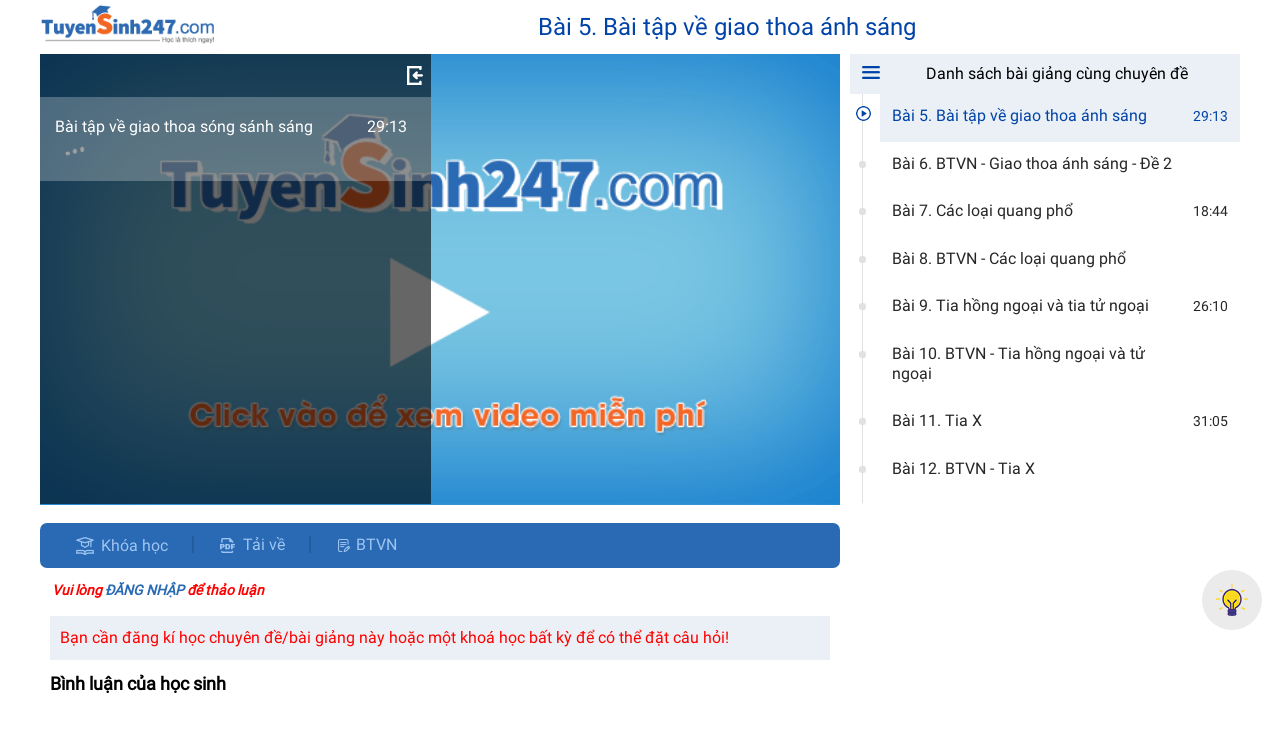

--- FILE ---
content_type: text/html; charset=UTF-8
request_url: https://tuyensinh247.com/bai-giang-bai-tap-ve-giao-thoa-anh-sang-v67653.html
body_size: 24120
content:
<!DOCTYPE html>
<html>

<head>
    <title>Video Bài tập về giao thoa ánh sáng</title>
    <meta charset="UTF-8">
    <meta name="format-detection" content="telephone=no">
    <meta name="csrf-token" content="f705b8e5021a6c9b0ed81b9f6b7efbc75ad50515" />
    <meta name="keywords" content="de thi online, bai tap Video Bài tập về giao thoa ánh sáng">
    <meta name="description" content="Video Bài tập về giao thoa ánh sáng, Video Bài tập về giao thoa ánh sáng trong  | Sóng ánh sáng  của Thầy Phạm Quốc Toản">
    <meta name="robots" content="index,follow">
    <meta name="COPYRIGHT" content="Tuyensinh247.com - Luyen thi truc tuyen">
    <meta property="fb:app_id" content="270075126454916">
    <meta property="og:type" content="article">
    <meta property="article:author" content="https://tuyensinh247.com">
    <meta property="og:title" content="Video Bài tập về giao thoa ánh sáng">
    <meta property="og:description" content="Video Bài tập về giao thoa ánh sáng, Video Bài tập về giao thoa ánh sáng trong  | Sóng ánh sáng  của Thầy Phạm Quốc Toản">
            <meta property="og:url" content="https://tuyensinh247.com/bai-giang-bai-tap-ve-giao-thoa-anh-sang-v67653.html">
        <meta property="og:image" content="https://images.tuyensinh247.com/picture/learning/avatar/">
                <link rel="canonical" href="/bai-giang-bai-tap-ve-giao-thoa-anh-sang-v67653.html">
            <link rel="image_src" href="https://images.tuyensinh247.com/picture/learning/avatar/">
    <link href="/themes/libs/vjs/video-js.min.css" rel="stylesheet">
    <link rel="stylesheet" href="/themes/style/video.css?v=25">
    <link href="/themes/libs/vjs-seek-button/videojs-seek-buttons.css" rel="stylesheet">
    <link href="/themes/libs/vjs-res-switcher/v6/videojs-resolution-switcher.css" rel="stylesheet">
    <!-- Facebook Pixel Code -->
    <script>
        ! function(f, b, e, v, n, t, s) {
            if (f.fbq) return;
            n = f.fbq = function() {
                n.callMethod ?
                    n.callMethod.apply(n, arguments) : n.queue.push(arguments)
            };
            if (!f._fbq) f._fbq = n;
            n.push = n;
            n.loaded = !0;
            n.version = '2.0';
            n.queue = [];
            t = b.createElement(e);
            t.async = !0;
            t.src = v;
            s = b.getElementsByTagName(e)[0];
            s.parentNode.insertBefore(t, s)
        }(window,
            document, 'script', 'https://connect.facebook.net/en_US/fbevents.js');
        fbq('init', '1445046295739925'); // Insert your pixel ID here.
        fbq('track', 'PageView');
                    fbq('track', 'ViewContent', {
                value: '699000',                currency: 'VND',                content_ids: ['khoa-1942'],                content_type: 'product'            });
            </script>
    <noscript>
        <img height="1" width="1" style="display:none" src="https://www.facebook.com/tr?id=1445046295739925&ev=PageView&noscript=1" />
    </noscript>
        
    <!-- Custom GTM variables -->
    <script>
        window.dataLayer = window.dataLayer || [];
        window.dataLayer.push({
                                    'for_class' : '0'
        });
        
    </script>
    <!-- End Custom GTM variables -->

    <!-- Google Tag Manager -->
    <script>(function(w,d,s,l,i){w[l]=w[l]||[];w[l].push({'gtm.start':
    new Date().getTime(),event:'gtm.js'});var f=d.getElementsByTagName(s)[0],
    j=d.createElement(s),dl=l!='dataLayer'?'&l='+l:'';j.async=true;j.src=
    'https://www.googletagmanager.com/gtm.js?id='+i+dl;f.parentNode.insertBefore(j,f);
    })(window,document,'script','dataLayer','GTM-P374N4F');</script>
    <!-- End Google Tag Manager -->
</head>

<body>
        
    <!-- Google Tag Manager (noscript) -->
    <noscript><iframe src="https://www.googletagmanager.com/ns.html?id=GTM-P374N4F" height="0" width="0" style="display:none;visibility:hidden"></iframe></noscript>
    <!-- End Google Tag Manager (noscript) -->
    <script src="/themes/js/jquery-3.1.1.min.js"></script>
    <script>
        $.ajaxSetup({
            data: {
                'YII_CSRF_TOKEN': 'f705b8e5021a6c9b0ed81b9f6b7efbc75ad50515'
            },
        });
        $.ajaxPrefilter(function (options, originalOptions, jqXHR) {
            if (originalOptions.data instanceof FormData) { 
                originalOptions.data.append(csrfParamName, csrfParamValue); 
            }
        });
    </script>
    <script src="https://images.tuyensinh247.com/learning/js/js_v1.js" async></script>
    <!--<script src="/themes/js/colorbox/jquery.colorbox-min.js"></script>-->
    <script src="https://images.tuyensinh247.com/learning/js/MathJax/MathJax.js?config=TeX-AMS-MML_HTMLorMML" async></script>
    <script src="/themes/js/crypto-js/aes.js"></script>
    <script src="/themes/js/crypto-js/pad-nopadding-min.js"></script>
    <!-- <script src="/themes/libs/vjs/video.min.js"></script> -->
    <!-- <script src="/themes/libs/vjs-7.5.5/video.min.js"></script> -->
    <script src="/themes/libs/video-js-7.20.2/video.min.js"></script>
    <script src="/themes/libs/dash-2.5.0.all.min.js"></script>
    <script src="/themes/libs/vjs-flash-2.0.1/videojs-flash.min.js"></script>
    <script src="/themes/libs/vjs-dash-2.9.1/videojs-dash.min.js"></script>
    <!-- <script src="/themes/libs/vjs-hls-5.8.2/videojs-contrib-hls.min.js"></script> -->
    <script src="/themes/libs/vjs-seek-button/videojs-seek-buttons.min.js"></script>
    <script src="/themes/libs/vjs-res-switcher/v6/videojs-resolution-switcher.js"></script><link rel="stylesheet" href="/libs/videojs-markers/videojs.markers.min.css" />
<link rel="stylesheet" href="themes/2020_practice_vocabulary/style/prononciation.css?v=14">
<link rel="stylesheet" href="https://cdnjs.cloudflare.com/ajax/libs/font-awesome/6.1.1/css/all.min.css">
<link rel="stylesheet" href="themes/style/style_quiz_video/style_quiz_video.css?v=4">
<link rel="stylesheet" href="themes/style/style_quiz_video/summary_content.css">
<style>
    .extra-practice-stats-main {
        padding: 30px;
    }
    .extra-stats-item {
        display: flex;
        align-items: center;
    }
    .extra-practice-stats-infor h3 {
        text-transform: uppercase;
        text-align: center;
        margin-bottom: 20px;
        margin-top: 20px;
        font-weight: bold;
        font-size: 22px;
        color: #2a6ab4;
    }
    .extra-stats-item label {
        display: flex;
        width: 23%;
        text-transform: uppercase;
        font-weight: bold;
        font-size: 15px;
    }
    .extra-stats-item label span {
        font-weight: normal;
        padding-left: 10px;
        color: #999;
    }
    .extra-stats-item-process {
        display: flex;
        width: 77%;
    }
    .extra-stats-process {
        background-color: #f1f2f3;
        width: 100%;
        height: 15px;
        border-radius: 35px;
        position: relative;
        overflow: hidden;
    }
    .extra-stats-process-percent {
        position: absolute;
        height: 100%;
        border-radius: 0;
        width: 25%;
        background-color: #ff8800;
    }
    .extra-practice-show {
        line-height: 36px;padding-top: 10px;
    }
    .extra-practice-stats-guide {
        margin-top: 25px;
    }
    .extra-practice-stats-guide ul {
        margin-left: 0px;
        line-height: 40px;
    }
    .extra-practice-stats-guide ul li {
        display: flex;
        position: relative;
        align-items: center;
    }
    .extra-practice-stats-guide ul li span {
        display: block;
        padding-left: 10px;
        color: #77909B;
    }
    .extra-practice-stats-guide ul li::before {
        content: "";
        width: 25px;
        height: 25px;
        background-color: #77909B;
        display: flex;
        justify-content: center;
        align-items: center;
        border-radius: 50%;
        color: #fff;
    }
    .extra-practice-stats-guide ul li:nth-child(1)::before{
        content: "1";
    }
    .extra-practice-stats-guide ul li:nth-child(2)::before{
        content: "2";
    }
    .extra-practice-stats-guide ul li:nth-child(3)::before{
        content: "3";
    }
    .extra-practice-stats-guide ul li:nth-child(4)::before{
        content: "4";
    }
    button.start-extra-practice-btn {
        border: 1px #2a6ab4 solid;
        background-color: #2a6ab4;
        color: #fff;
        border-radius: 5px;
        font-size: 15px;
        font-weight: bold;
        padding: 5px 18px;
        display: flex;
        justify-content: center;
        margin-left: auto;
        margin-right: auto;
        margin-top: 35px;
    }
    button.start-extra-practice-btn span {
        color: #fff;
        outline: none;
    }
    
</style>

    <p id="sample_enc_value"></p>
    <input type="hidden" value="0f8d4ad6bd9b5af8bf7829e328e9deeb8354befdfcdda94ea3426d7c14c491aa" id="rnd_idx_0">
    <input type="hidden" value="f7bed5abe64b72715ff8f5f236aa0f332645ac3d94492ffc92b77eff83ee9f4e" id="rnd_idx_1">
    <input type="hidden" value="81f233d0ffbf8baa55179029d8ec5a4a274df0a7077db07ef9c2ba6a8492d566" id="rnd_idx_2">
<div id="videoWrapper">
    <div class="header">
        <a href="/">
            <img src="/themes/images/logo_primary.png">
        </a>
        <h3 class="videoTitle textBlue">Bài 5. Bài tập về giao thoa ánh sáng</h3>
    </div>
    <div>
        <div class="videoDetail fl">
            <div>
                                    <div class="videoWrapper">
                        <div id="videoPlayer">
                            <div id="videoContainer">
                                <video id="videoJsPlayer"  class="video-js">
                                    <p class="vjsNoJs">
                                        <strong>Chú ý:</strong> Trình duyệt hiện tại của bạn đang tắt chức năng chạy javascript. Vui lòng bật chức năng chạy javascript.
                                    </p>
                                </video>
                            </div>
                        </div>
                        <div id="ts247VideoPoster" style="display: none">
                            <a href="javascript:" onclick="playVideo(110074, 0)" title="Click để xem video">
                                                                    <img src="https://images.tuyensinh247.com/picture/2015/1124/free-video-click.gif" style="width: 100%">
                                                            </a>
                        </div>
                        <div id="notSupportStreamingFallbackMessage">
                            <p style="color:red"><strong>Chú ý:</strong> Trình duyệt hiện tại của bạn chưa cài đặt flashplayer để xem video.</p>
                            <p>
                                <a target="_blank" href="https://get.adobe.com/flashplayer" title="Tải flasplayer để xem video"><strong>Vui lòng tải và cài đặt phiên bản flash mới nhất tại đây</strong> sau đó ấn Ctrl-F5 để xem video</a> hoặc bạn nên dùng trình duyệt Chrome để xem video tốt hơn - <a href="https://www.google.com/intl/vi/chrome/browser/desktop/">Tải Chrome về</a>
                            </p>
                        </div>
                    </div>
                    <button type="button" class="btnShowVideoList"><span>&nbsp;</span></button>
                    <div class="listVideos open">
                        <button type="button" class="btnCloseVideoList"></button>
                        <ul>
                                                                                        <li id="video_110074" data-order="1" data-id="110074" data-time="" data-origin-video-id="12995" class="active">
                                    <p>Bài tập về giao thoa sóng sánh sáng</p>
                                    <p>29:13</p>
                                </li>
                                                                                    </ul>
                    </div>
                            </div>
            <div class="documentWrapper">
                <div class="documentNavigation">
                    <a href="/nen-tang-li-lop-12-thay-pham-quoc-toan-k1942.html"><i class="pdfBack"></i>
                        <label style="display: inline-block;margin: 1px 0 -3px;cursor: inherit;">Khóa học</label>
                    </a>
                                            <span class="lineSpan"></span>
                        <a href="/eExamOnline/downloadAttachFile/item_id/67653/item_type/1" target="_blank"><i class="pdfIcon"></i> Tải về</a>
                                                                <span class="lineSpan"></span>
                        <a href="javascript:void(0)" class="openListExams"><i class="exerciseIcon"></i>BTVN</a>
                                                                                                </div>

                <!-- tungld popup practice+ result -->
                                                    <div class="exerciseContent">
                                                                            <p>
                                <a href="/thong-tin-btvn-giao-thoa-anh-sang-de-2-e84402.html" target="_blank">
                                    <span>1.</span>
                                    <span>BTVN - Giao thoa ánh sáng - Đề 2</span>
                                </a>
                            </p>
                                                                    </div>
                                            </div>
            <div class="faqWrapper">
                <div id="binh_luan">
                    <div id="firstItem" class="parentItem">
                                                    <div class="itemContent">
                                <div>
                                    <div class="replyCommentWrapper notLogin">
                                        <a href="javascript:void(0)" class="openLoginPopup">Vui lòng <span>ĐĂNG NHẬP</span> để thảo luận</a>
                                    </div>
                                </div>
                            </div>
                                            </div>
                    <link rel="stylesheet" type="text/css" href="/comment/static/css/2.64b8c3ed.chunk.css" rel="stylesheet">
<link rel="stylesheet" type="text/css" href="/comment/static/css/main.bc1786ae.chunk.css" rel="stylesheet">
<style>
    #comment {font-size: 14px;}
    .darkMode #comment-box-new {
        color: #fff;
    }
    .darkMode #comment-box-new .cardBg{
        color: #333;
    }
    #comment h2, #comment h3{
        font-size: 18px;
    }
</style>
<div id="comment-box-new" is_bought_course="0" is_bought_topic="0" is_bought_lesson="0" item_type="1" is_mod_hoidap="" item_id="67653" user_id="" avatar="https://images.tuyensinh247.com/learning/images/avatar.jpg" username="" item_action=""></div>
<script>!function(e){function t(t){for(var n,a,i=t[0],c=t[1],l=t[2],s=0,p=[];s<i.length;s++)a=i[s],Object.prototype.hasOwnProperty.call(o,a)&&o[a]&&p.push(o[a][0]),o[a]=0;for(n in c)Object.prototype.hasOwnProperty.call(c,n)&&(e[n]=c[n]);for(f&&f(t);p.length;)p.shift()();return u.push.apply(u,l||[]),r()}function r(){for(var e,t=0;t<u.length;t++){for(var r=u[t],n=!0,i=1;i<r.length;i++){var c=r[i];0!==o[c]&&(n=!1)}n&&(u.splice(t--,1),e=a(a.s=r[0]))}return e}var n={},o={1:0},u=[];function a(t){if(n[t])return n[t].exports;var r=n[t]={i:t,l:!1,exports:{}};return e[t].call(r.exports,r,r.exports,a),r.l=!0,r.exports}a.e=function(e){var t=[],r=o[e];if(0!==r)if(r)t.push(r[2]);else{var n=new Promise((function(t,n){r=o[e]=[t,n]}));t.push(r[2]=n);var u,i=document.createElement("script");i.charset="utf-8",i.timeout=120,a.nc&&i.setAttribute("nonce",a.nc),i.src=function(e){return a.p+"static/js/"+({}[e]||e)+"."+{3:"fca463bc"}[e]+".chunk.js"}(e);var c=new Error;u=function(t){i.onerror=i.onload=null,clearTimeout(l);var r=o[e];if(0!==r){if(r){var n=t&&("load"===t.type?"missing":t.type),u=t&&t.target&&t.target.src;c.message="Loading chunk "+e+" failed.\n("+n+": "+u+")",c.name="ChunkLoadError",c.type=n,c.request=u,r[1](c)}o[e]=void 0}};var l=setTimeout((function(){u({type:"timeout",target:i})}),12e4);i.onerror=i.onload=u,document.head.appendChild(i)}return Promise.all(t)},a.m=e,a.c=n,a.d=function(e,t,r){a.o(e,t)||Object.defineProperty(e,t,{enumerable:!0,get:r})},a.r=function(e){"undefined"!=typeof Symbol&&Symbol.toStringTag&&Object.defineProperty(e,Symbol.toStringTag,{value:"Module"}),Object.defineProperty(e,"__esModule",{value:!0})},a.t=function(e,t){if(1&t&&(e=a(e)),8&t)return e;if(4&t&&"object"==typeof e&&e&&e.__esModule)return e;var r=Object.create(null);if(a.r(r),Object.defineProperty(r,"default",{enumerable:!0,value:e}),2&t&&"string"!=typeof e)for(var n in e)a.d(r,n,function(t){return e[t]}.bind(null,n));return r},a.n=function(e){var t=e&&e.__esModule?function(){return e.default}:function(){return e};return a.d(t,"a",t),t},a.o=function(e,t){return Object.prototype.hasOwnProperty.call(e,t)},a.p="/comment/",a.oe=function(e){throw console.error(e),e};var i=this["webpackJsonpts247-component"]=this["webpackJsonpts247-component"]||[],c=i.push.bind(i);i.push=t,i=i.slice();for(var l=0;l<i.length;l++)t(i[l]);var f=c;r()}([])</script><script src="/comment/static/js/2.5f0af3a0.chunk.js"></script><script src="/comment/static/js/main.0931692f.chunk.js"></script>
<script>
    $(document).ready(function(){
        var user_id = $("#comment-box-new").attr("user_id");
        var is_bought = 0;
        var is_topic_bought = 0;
        var is_lesson_bought = 0;
        var auth = 0;
        console.log(is_bought+"_"+is_topic_bought+"_"+is_lesson_bought)
        if(is_bought || is_topic_bought || is_lesson_bought) auth = 1;
        if(user_id && !auth){
            $("#comment > div.userBlock.cardBg.boxRep.boxInput").show();
            $("#comment > div.userBlock.cardBg.boxRep.boxInput").text("Bạn vui lòng mua bài giảng/chuyên đề hoặc khóa học tương ứng để tham gia thảo luận và được thầy cô hỗ trợ");
        }
        setTimeout(() => {
            if (typeof window.MathJax !== 'undefined' && window.MathJax.Hub) {
                window.MathJax.Hub.Queue(['Typeset', window.MathJax.Hub, document.getElementById('comment')])
            }
        }, 2000);
        
    });
</script>
                                    </div>
            </div>
        </div>
        <div class="listCourseInTopic fl">
            
            <div>
                <h3><span></span> Danh sách bài giảng cùng chuyên đề</h3>
                <div class="listCourse">
                                                                <div id="topic67651" class=" ">
                            <div>
                                <i></i>
                                                                <a href="/bai-giang-tan-sac-anh-sang-v67651.html">
                                    <span>Bài 1. Tán sắc ánh sáng</span>
                                    <span>29:43</span>
                                </a>
                            </div>
                        </div>
                                            <div id="topic84400" class=" ">
                            <div>
                                <i></i>
                                                                <a href="/thong-tin-btvn-tan-sac-anh-sang-e84400.html">
                                    <span>Bài 2. BTVN - Tán sắc ánh sáng</span>
                                    <span></span>
                                </a>
                            </div>
                        </div>
                                            <div id="topic67652" class=" ">
                            <div>
                                <i></i>
                                                                <a href="/bai-giang-giao-thoa-anh-sang-v67652.html">
                                    <span>Bài 3. Giao thoa ánh sáng</span>
                                    <span>30:18</span>
                                </a>
                            </div>
                        </div>
                                            <div id="topic84401" class=" ">
                            <div>
                                <i></i>
                                                                <a href="/thong-tin-btvn-giao-thoa-anh-sang-de-1-e84401.html">
                                    <span>Bài 4. BTVN - Giao thoa ánh sáng - Đề 1</span>
                                    <span></span>
                                </a>
                            </div>
                        </div>
                                            <div id="topic67653" class="active ">
                            <div>
                                <i></i>
                                                                <a href="/bai-giang-bai-tap-ve-giao-thoa-anh-sang-v67653.html">
                                    <span>Bài 5. Bài tập về giao thoa ánh sáng</span>
                                    <span>29:13</span>
                                </a>
                            </div>
                        </div>
                                            <div id="topic84402" class=" ">
                            <div>
                                <i></i>
                                                                <a href="/thong-tin-btvn-giao-thoa-anh-sang-de-2-e84402.html">
                                    <span>Bài 6. BTVN - Giao thoa ánh sáng - Đề 2</span>
                                    <span></span>
                                </a>
                            </div>
                        </div>
                                            <div id="topic67654" class=" ">
                            <div>
                                <i></i>
                                                                <a href="/bai-giang-cac-loai-quang-pho-v67654.html">
                                    <span>Bài 7. Các loại quang phổ</span>
                                    <span>18:44</span>
                                </a>
                            </div>
                        </div>
                                            <div id="topic84405" class=" ">
                            <div>
                                <i></i>
                                                                <a href="/thong-tin-btvn-cac-loai-quang-pho-e84405.html">
                                    <span>Bài 8. BTVN - Các loại quang phổ</span>
                                    <span></span>
                                </a>
                            </div>
                        </div>
                                            <div id="topic67655" class=" ">
                            <div>
                                <i></i>
                                                                <a href="/bai-giang-tia-hong-ngoai-va-tia-tu-ngoai-v67655.html">
                                    <span>Bài 9. Tia hồng ngoại và tia tử ngoại</span>
                                    <span>26:10</span>
                                </a>
                            </div>
                        </div>
                                            <div id="topic84406" class=" ">
                            <div>
                                <i></i>
                                                                <a href="/thong-tin-btvn-tia-hong-ngoai-va-tu-ngoai-e84406.html">
                                    <span>Bài 10. BTVN - Tia hồng ngoại và tử ngoại</span>
                                    <span></span>
                                </a>
                            </div>
                        </div>
                                            <div id="topic67656" class=" ">
                            <div>
                                <i></i>
                                                                <a href="/bai-giang-tia-x-v67656.html">
                                    <span>Bài 11. Tia X</span>
                                    <span>31:05</span>
                                </a>
                            </div>
                        </div>
                                            <div id="topic84407" class=" ">
                            <div>
                                <i></i>
                                                                <a href="/thong-tin-btvn-tia-x-e84407.html">
                                    <span>Bài 12. BTVN - Tia X</span>
                                    <span></span>
                                </a>
                            </div>
                        </div>
                                            <div id="topic67657" class=" ">
                            <div>
                                <i></i>
                                                                <a href="/bai-giang-so-do-tu-duy-chuong-song-anh-sang-v67657.html">
                                    <span>Bài 13. Sơ đồ tư duy chương sóng ánh sáng</span>
                                    <span>20:39</span>
                                </a>
                            </div>
                        </div>
                                            <div id="topic84403" class=" ">
                            <div>
                                <i></i>
                                                                <a href="/thong-tin-btvn-on-tap-song-anh-sang-e84403.html">
                                    <span>Bài 14. BTVN - Ôn tập sóng ánh sáng</span>
                                    <span></span>
                                </a>
                            </div>
                        </div>
                                            <div id="topic67658" class=" ">
                            <div>
                                <i></i>
                                                                <a href="/bai-giang-on-tap-kiem-tra-giua-hkii-vat-li-12-v67658.html">
                                    <span>Bài 15. Ôn tập kiểm tra giữa HKII - Vật Lí 12</span>
                                    <span>16:51</span>
                                </a>
                            </div>
                        </div>
                                            <div id="topic67659" class=" ">
                            <div>
                                <i></i>
                                                                <a href="/bai-giang-kiem-tra-1-tiet-giua-hkii-vat-li-12-v67659.html">
                                    <span>Bài 16. Kiểm tra 1 tiết giữa HKII – Vật Lí 12</span>
                                    <span>25:23</span>
                                </a>
                            </div>
                        </div>
                                            <div id="topic84404" class=" ">
                            <div>
                                <i></i>
                                                                <a href="/thong-tin-btvn-kiem-tra-1-tiet-giua-hoc-ki-ii-e84404.html">
                                    <span>Bài 17. BTVN - Kiểm tra 1 tiết giữa học kì II</span>
                                    <span></span>
                                </a>
                            </div>
                        </div>
                                            <div id="topic662" class=" ">
                            <div>
                                <i></i>
                                                                <a href="/thong-tin-tong-hop-kien-thuc-chuong-song-anh-sang-e662.html">
                                    <span>Bài 18. Tổng hợp kiến thức chương: Sóng ánh sáng</span>
                                    <span></span>
                                </a>
                            </div>
                        </div>
                                    </div>
            </div>
        </div>
        <div class="clr"></div>
    </div>
    <button title="Tắt đèn" type="button" class="toggleDarkMode">
        <!-- <p>Tắt đèn</p> -->
        <img src="/themes/images/lightBulb.png">
    </button>
</div>
<a href="javascript:void(0)" class="goTop" title="Lên đầu trang"><img src="/themes/img/goTop.png"></a>

<div id="popupLogin">
    <div>
        <h3>
            <strong>Đăng Nhập</strong>
            <a class="closePopupLogin" href="javascript:void(0)">
                <span></span>
            </a>
        </h3>
        <div>
            <p id="loginError" class="textRed"></p>
            <ul>
                <li>
                    <label for="loginUsername">Tên đăng nhập:</label>
                    <input type="text" id="loginUsername">
                    <p class="textGray"><span class="textRed">Lưu ý</span>: Tên tài khoản hay tên đăng nhập là một</p>
                </li>
                <li>
                    <label for="loginPassword">Mật khẩu:</label>
                    <input type="password" id="loginPassword">
                </li>
                <li>
                    <div class="buttonGroup">
                        <span>
                            <input type="checkbox" id="rememberLogin"> <label for="rememberLogin">Nhớ mật khẩu</label> | <a href="/quen-mat-khau.html">Quên mật khẩu ?</a>
                        </span>
                        <button type="button" class="actionLogin"><span>Đăng nhập</span></button>
                    </div>
                </li>
                <li>
                    <div class="noteInfo">
                        <div>
                            <p>Hoặc</p>
                            <p><a href="javascript:void(0)" rel="nofollow" id="loginWithFacebook"><span></span>Dùng tài khoản Facebook</a></p>
                        </div>
                        <p>
                            <span class="textRed">Lưu ý:</span>
                            <em>- Nếu bạn không thể đăng nhập thông tin qua tài khoản Facebook hoặc Google hãy liên hệ Hotline 024.7300.7989 để giúp bạn chuyển sang tài khoản trên trang.</em>
                        </p>
                    </div>
                </li>
                <li>
                    <p>Chưa có tài khoản <strong>Tuyensinh247.com</strong>? <a href="/dang-ky.html">Đăng ký ngay !</a></p>
                </li>
            </ul>
        </div>
    </div>
</div>

<!-- ==== Report form ==== -->
<div class="form-ask-ques form-report">
    <form class="pd24">
        <h3 class="fs24 fw800">Lý do báo cáo vi phạm?</h3>
        <br>
        <div class="h247-full">
                            <div class="radio"><label><input type="radio" name="report" value="0">Spam</label></div>
                            <div class="radio"><label><input type="radio" name="report" value="1">Bình luận không liên quan</label></div>
                            <div class="radio"><label><input type="radio" name="report" value="2">Bình luận chứa link, quảng cáo tới các trang web khác</label></div>
                            <div class="radio"><label><input type="radio" name="report" value="3">Bình luận chứa nội dung thô tục, kích động, bạo lực</label></div>
                            <div class="radio"><label><input type="radio" name="report" value="4">Khác</label></div>
                        <p>
                <textarea hidden class="other-reason" rows="4" placeholder="Nội dung lý do khác tại đây..."></textarea>
            </p>
            <br>
            <p>
                <a onclick="submitReportForm()" class="mt12 btn-add-ques">Gửi yêu cầu</a>
                <a onclick="closeReportForm()" class="mt12 btn-add-ques" style="background-color: rgb(170, 170, 170);"> Hủy </a>
            </p>
        </div>
    </form>
</div>
<div class="opacity2"></div>


<script type="text/javascript">
    jQuery(document).ready(function(){
        var url_string = window.location.href; 
        var url = new URL(url_string);
        var tsvideo_id = url.searchParams.get("video_id");
        var tsat_time = url.searchParams.get("at_video_time");
        if(tsvideo_id && tsat_time){
            setTimeout(function(){
                playVideo(parseInt(tsvideo_id));
                goToTime(parseInt(tsat_time));
            },1000);
        }
    });
    let reason_type = -1;
    let report_comment_id = '';

    function reportComment(comment_id) {
        $('.form-report').addClass('form-ask-ques-show');
        $('.opacity2').addClass('opacity2-show');
        report_comment_id = comment_id;
    }

    function closeReportForm() {
        $('.form-report').removeClass('form-ask-ques-show');
        $('.opacity2').removeClass('opacity2-show');
        $('.other-reason').val('');
        reason_type = -1;
        report_comment_id = '';
    }

    $('input[type=radio][name=report]').change(function() {
        reason_type = this.value;
        if (this.value == 4) { //Khac
            $('.other-reason').show();
        } else {
            $('.other-reason').hide();
        }
    });

    function submitReportForm() {
        if (reason_type > -1) {
            let reason_content = '';
            if (reason_type == 4) {
                reason_content = $('.other-reason').val();
                if (reason_content == '') {
                    alert('Bạn cần nhập lý do!');
                    return false;
                }
            }
            $.ajax({
                url: '/ajaxComment/reportComment',
                type: 'POST',
                data: ({
                    reason_type: reason_type,
                    reason_content: reason_content,
                    comment_id: report_comment_id
                }),
                success: function(resp) {
                    alert('Cảm ơn bạn đã góp ý !');
                    closeReportForm();
                    location.reload();
                }
            });
        } else {
            alert('Bạn chưa chọn lý do!');
            return false;
        }
    }

    
</script>
<!-- ===== End Report form ===== -->


<script src="/libs/videojs-markers/videojs-markers.min.js"></script>
<script src="/themes/2020_practice_vocabulary/js/app.js?v=100"></script>
<script src="/themes/2020_practice_vocabulary/js/WebAudioRecorder.min.js?v=100"></script>
<script src="https://cdnjs.cloudflare.com/ajax/libs/moment.js/2.29.3/moment.min.js"></script>

<div id="popupNoteUser" class="wrapPopupNotify">
    <div>
        <!-- <a href="javascript:void(0)" onclick="hidePopupNoteUser()">
            <img src="[data-uri]">
        </a> -->
        <div class="wrapNoteTitle">Ghi chú video bài giảng</div>
        <div class="contentNote">
            <div class="wrapNoteUser">
                <div class="dataNoteUser">
                    <span class="note-time"></span>
                    <input type="hidden" id="noteTime" class="noteTime" value="0">
                    <textarea id="boxAddNote" rows="4" placeholder="Nhập nội dung ghi chú"></textarea>
                </div>
                <div class="wrapBtnAddNote">
                    <a href="javascript:void(0)" onclick="hidePopupNoteUser()" class="bntCloseNoteUser">Đóng</a>
                    <a href="javascript:void(0)" onclick="saveNewNoteUser(this)" class="bntSaveNoteUser">Lưu</a>
                </div>
            </div>
            <ul class="listNoteUser" >
                            </ul>
        </div>
    </div>
</div>


<script>
    // Ghi chu User
    localStorage.removeItem("close_note_popup");
    var popupNoteUser = $("#popupNoteUser");
    var statusShow = 0;
    updateNote();
    function showPopupNoteUser(el) {
        let current_duration = TS247_VIDEOJS.current_duration;
        if(typeof notePause != "undefined") notePause();
        if(current_duration >= 1){
            let time_convert = toHoursAndMinutes(current_duration);
            let h = time_convert.h;
            let m = time_convert.m;
            let s = time_convert.s;
            let render_time = m+":"+s;
            if(h > 0){
                render_time = h+":"+m+":"+s;
            }
            $(".note-time").text(render_time);
            $("#noteTime").val(current_duration);
        }
        popupNoteUser.css('display', 'flex')
        popupNoteUser.on('click', function(e) {
            if (
                !popupNoteUser.children('div').is(e.target) &&
                popupNoteUser.children('div').has(e.target).length === 0
            ) {
                hidePopupNoteUser();
            }
        });
    }

    function hidePopupNoteUser() {
        popupNoteUser.hide();
    }
    function hidePopupNoteGuideUser(type) {
        $("#guide_for_note").hide();
        if(typeof type != "undefined" && type == 1){
            confirm("Bạn đã thêm ghi chú thành công!");
        }
    }

    function saveNewNoteUser(el) {
        var boxNote = $(el).parents('#popupNoteUser').find('#boxAddNote');
        var listNote = $(el).parents('#popupNoteUser').find('.listNoteUser');
        var counterNote = $('.showNoteUser').find('.counterNote')
        var at_video_time = $("#noteTime").val();
        counter = counterNote.text() ? Number(counterNote.text()) : 0;
        var content = boxNote.val();
        var tsvideo_id = TS247_VIDEOJS.video_play_id;
        $.ajax({
            url: '/eAjax/addNoteToLesson',
            type: 'POST',
            dataType: 'json',
            data: ({
                video_id: tsvideo_id,
                item_id: 67653,
                at_video_time: Math.floor(at_video_time),
                content: content
            }),
            success: function(e) {
                if (e.success) {
                    var at_video_time_txt = $(".note-time").text();
                    var at_video_time_render = "";
                    if(parseInt(at_video_time) > 0){
                        at_video_time_render = "<i> - "+at_video_time_txt+"</i>";
                    }
                    var html = '<li class="noteItem" data-id="' + e.note_id + '">'
                    html += '<span class="noteText"><a href="https://tuyensinh247.com/bai-giang-bai-tap-ve-giao-thoa-anh-sang-v67653.html?video_id='+tsvideo_id+'&at_video_time='+Math.floor(at_video_time)+'"><span>' + content + '</span>'+at_video_time_render+'</a></span> '
                    html += '<a href="javascript:void(0)" onclick="updateNoteUser( this,' + e.note_id + ')" class="btnUpdateNoteUser">edit</a>'
                    html += '<a href="javascript:void(0)" onclick="removeNoteUser( this,' + e.note_id + ')" class="btnRemoveNoteUser"></a>'
                    html += '</li>'
                    listNote.append(html);
                    boxNote.val("")
                    counter = counter + 1;
                    counterNote.html(counter)
                    $(".note-time").text("");
                    var check_close_popup = localStorage.getItem('close_note_popup');
                    if(check_close_popup){
                        confirm("Bạn đã thêm ghi chú thành công!");
                        return false;
                    }
                    showGuideForNote();
                    if(!statusShow){
                        hidePopupNoteUser();
                    }
                } else {
                    alert(e.msg);
                }
            }
        });
    }
    function showGuideForNote(){
        
        

        if(statusShow){
            confirm("Bạn đã thêm ghi chú thành công!");
            return false;
        }
        var noteHtml = '<div id="guide_for_note">';
                noteHtml += '<div class="guide_for_note_main">';
                    noteHtml += '<div class="guide_for_note_info">';
                        noteHtml += '<h4>Xem lại các ghi chú của bạn tại mục "<b>Ghi chú video bài giảng/đề thi</b>"</h4>';
                        noteHtml += "<div class='guide_for_note_media'><img src='/themes/images/note_guide.png'></div>";
                        noteHtml += '<span class="guide_for_note_line">Không hiển thị lại thông báo này nữa <input type="checkbox" id="show_popup_note"></span>';
                    noteHtml +='</div>';
                    noteHtml +='<div class="wrapBtnGuideNote">';
                        noteHtml +='<a href="javascript:void(0)" onclick="hidePopupNoteGuideUser(1)" class="bntCloseNoteUser">Đóng</a>';
                        noteHtml +='<a href="javascript:void(0)" onclick="saveShowPopupGuideNote(this)" class="bntSaveNoteUser">Lưu</a>';
                    noteHtml +='</div>';
                noteHtml += '</div>';
            noteHtml += '</div>';
        $(noteHtml).insertAfter("#videoWrapper");
        $("#guide_for_note").css('display', 'flex')
        $("#guide_for_note").on('click', function(e) {
            if (
                !$("#guide_for_note").children('div').is(e.target) &&
                $("#guide_for_note").children('div').has(e.target).length === 0
            ) {
                hidePopupNoteUser();
            }
        });
    }
    function saveShowPopupGuideNote(){
        var status = $('#show_popup_note').is(':checked')?1:0;
        if(!status){
            hidePopupNoteGuideUser();
            confirm("Bạn đã thêm ghi chú thành công!");
            return false;
        }
        $.ajax({
            url: '/eAjax/updateShowNoteUser',
            type: 'POST',
            dataType: 'json',
            data: ({
                status: status
            }),
            success: function(e) {
                if (e.success) {
                    localStorage.setItem("close_note_popup",1);
                    hidePopupNoteGuideUser();
                    confirm(e.msg);
                } else {
                    alert(e.msg);
                }
            }
        });
    }
    function updateNoteUser(el, note_id){
        var text = $('.noteItem[data-id="'+note_id+'"] .noteText span').text();
        if(text.length > 0){
            $('.noteItem[data-id="'+note_id+'"] .update-note-main').remove();
            var htmlTxt = '<div class="update-note-main"><input type="text" name="update-note" class="update-note" value=""><span class="cancelUpdateNote">Đóng</span><button type="button">Lưu</button></div>';
            $(htmlTxt).insertAfter('.noteItem[data-id="'+note_id+'"] .noteText');
            $('.noteItem[data-id="'+note_id+'"] .update-note').focus().val(text);
        }

        
    }

    function updateNote(){
        $("body").on('click','.cancelUpdateNote',function(){
            $(this).closest(".noteItem").find('.update-note-main').remove();
        });

        $("body").on('click','.update-note-main button',function(){
            var _this = this;
            var note_id = $(this).closest(".noteItem").data("id");
            var content = $(this).closest(".noteItem").find('.update-note').val();
            if($.trim(content).length > 0){
                $.ajax({
                    url: '/eAjax/addNoteToLesson',
                    type: 'POST',
                    dataType: 'json',
                    data: ({
                        note_id: note_id,
                        content: content
                    }),
                    success: function(e) {
                        if (e.success) {
                            $(_this).closest(".noteItem").find('.noteText a span').text(content);
                            $(_this).closest(".noteItem").find('.update-note-main').remove();
                            confirm("Bạn đã sửa ghi chú thành công!");
                                return false;
                        } else {
                            alert(e.msg);
                        }
                    }
                });
            }else{
                alert("Nội dung không được để trống.");
                return false;
            }
        });
    }
    function removeNoteUser(el, note_id) {
        var listNote = $(el).parents('#popupNoteUser').find('.listNoteUser');
        var text = $(el).parents('.noteItem').find('.noteText').text()
        var counterNote = $('.showNoteUser').find('.counterNote')
        counter = counterNote.text() ? Number(counterNote.text()) : 0;

        let result = text.slice(0, 20);
        if (text.length > 20) {
            result +="..."
        }
        if (!confirm('Bạn có chắc muốn xóa ghi chú "' + result +'"')) {
            return
        }
        $.ajax({
            url: '/eAjax/removeNoteUser',
            type: 'POST',
            dataType: 'json',
            data: ({
                note_id: note_id
            }),
            success: function(e) {
                if (e.success) {
                   $(el).parents('.noteItem').remove();
                   counter = counter - 1;
                    counterNote.html(counter)
                } else {
                    alert(e.msg);
                }
            }
        });
    }
</script><input type="hidden" name="playVideoSession" id="playVideoSession" value="v_1768929498_696fb8da9664d">
<input type="hidden" name="trackReady" id="trackReady" value="false">
<input type="hidden" name="userIdPlayed" id="userIdPlayed" value="0">

<script>
    var showMenu = true;
            const player = videojs('videoJsPlayer', {
            controls: true,
            autoplay: false,
            preload: 'auto',
            playbackRates: [0.75, 1, 1.25, 1.5, 1.75, 2],
            aspectRatio: '16:9',
            controlBar: {
                seekToLive: false,
                pictureInPictureToggle: false,
            }
        });
        const playerMarkers = player.markers;
        let originVideoId = null;
        var videoServer = {};
        var hlsVideoLink = new Object;
        var mpdVideoLink = new Object;
        var rtmpVideoLink = new Object;
        var httpVideoLink = new Object;
        var hdHlsVideoLink = new Object;
        var hdMpdVideoLink = new Object;
        var hdRtmpVideoLink = new Object;
        var hdHttpVideoLink = new Object;
        var supportHls = false;
        var supportFlash = false;
        var supportMpd = false;
        // Trên một số thiết bị có thể hỗ trợ HLS nhưng bị chạn port 1935 của giao thức HLS trên server 1.
        // Cần check để play link tương ứng. 
        var isConnectedServer1HlsPort = true;
        
        var currentVideoId = 0;
        var correctionDisplay = false;
        var currentCorrectionId = 0;
        var currentCorrectionStartTime = 0;
        var currentCorrectionEndTime = 0;
        var currentCorrectionShowTime = '';
        var currentCorrectionContent = '';
        var globalVideoId = {};
        var ping = setInterval(pingToServer, 300000);
        var listPlayedVideo = {};
        var showMenu = true;

                                    if (1 === 1) {
                globalVideoId['110074'] = 12995;
                videoServer['110074'] = 1;
                                hlsVideoLink[110074] = '2w8XbFEtW9XzVYEEvVHQuOb9rD0nWRWgTL9/L07/uxTk3rNljNVQfBfQULsFQFi088b53LzPCJUk3RU+7WpUd/Tf8oOiHN2B1q2oFzx26eeSUBnS3USu58gZhV4g8mJ+pbYpjc0v+3Z/8qbqttWubQ==';
                mpdVideoLink[110074] = '2w8XbFEtW9XzVYEEvVHQuOb9rD0nWRWgTL9/L07/uxTk3rNljNVQfBfQULsFQFi088b53LzPCJUk3RU+7WpUd/Tf8oOiHN2B1q2oFzx26ecBZxylbZ0KFZT19bprDJwZr9s/LKd6ke2aPKEMcCReTg==';
                rtmpVideoLink[110074] = '5T1h3q+ckvC7yWCXMVnC03pFggFQsWyMcplEcUNHTPCKDderbCd85q6LODgjiY2H6ed8yXJCPBrNRpuoi2S4fMZV/sFc3xoNpHHtKuhiexo=';
                httpVideoLink[110074] = '/bCEcYPSMEG9LXv3MpzeVVy+pX+FT5K3xAZ3uL9SEk6YbkP55umO0VUrchH02N/YZY1hMIGC2tyT0jPiAK8jZKOtVE/A/ec0KKtYDbRj6/5T1d7SbsFOFNZnLs94/Ds2g2zOOIYFbmlwriTvXEacti9a7ROsCOWtDl7SmvlSB9Q=';
                            } else {
                globalVideoId['110074'] = 12995;
                videoServer['110074'] = 1;
                hlsVideoLink[110074] = '969WH6vNpV2iNR1F6TAI4VE6+XSfUyq0vd2IPiUWR7mpASr1WORFD7aoxTu9TXtN';
                mpdVideoLink[110074] = '969WH6vNpV2iNR1F6TAI4VE6+XSfUyq0vd2IPiUWR7lhpq6ca0sH5XZ6uSXnKE+o';
                httpVideoLink[110074] = '/bCEcYPSMEG9LXv3MpzeVVy+pX+FT5K3xAZ3uL9SEk6YbkP55umO0VUrchH02N/YZY1hMIGC2tyT0jPiAK8jZKOtVE/A/ec0KKtYDbRj6/5T1d7SbsFOFNZnLs94/Ds2g2zOOIYFbmlwriTvXEacti9a7ROsCOWtDl7SmvlSB9Q=';
                            }
        
        $(document).ready(function() {
            checkPortVideoServer1();
            supportHls = canPlayHls();
            supportMpd = checkMSESupportCodec('video/mp4; codecs="avc1.42E01E, mp4a.40.2"');
            supportFlash = checkSupportFlash();
            $('#notSupportStreamingFallbackMessage').hide();
            $('#ts247VideoPoster').show();
        });
        function notePause() {
            if (player) {
                player.pause();
            }
        }
        function goToTime(time) {
            if (player) {
                player.currentTime(time - 5);
            }
        }

        function toHoursAndMinutes(totalSeconds) {
            const totalMinutes = Math.floor(totalSeconds / 60);

            const seconds = Math.floor(totalSeconds % 60);
            const hours = Math.floor(totalMinutes / 60);
            const minutes = totalMinutes % 60;

            return { h: hours, m: minutes, s: seconds };
        }



        var lastAutoNextTime = 0;
        var hasInitSeekButton = false;
        var hasInitResolutionSwitcherButton = false;
        var currentResolution = '480p';
        var videoProgress = {};
        var quizVideos = {};
        let source = null;

        function updateVoice() {
            if (!source && window.AudioContext || window.webkitAudioContext) {
                // 1. Lấy thẻ video hoặc audio
                let video = document.querySelector("video");
                // 2. Tạo AudioContext
                let audioCtx = new (window.AudioContext || window.webkitAudioContext)();
                // 3. Tạo nguồn âm thanh từ video
                source = audioCtx.createMediaElementSource(video);
                // 4. Tạo GainNode để chỉnh âm lượng
                let gainNode = audioCtx.createGain();
                gainNode.gain.value = 3; // Gấp 3 lần âm lượng gốc
                // 5. Kết nối: source -> gainNode -> speakers
                source.connect(gainNode);
                gainNode.connect(audioCtx.destination);
            }
        }

        function playVideo(videoId) {
            TS247_VIDEOJS.video_play_id = videoId;
            const TYPE_VIDEO_NOTE = {
                CORRECTIONS_NOT_DISPLAY: 0,
                CORRECTIONS_DISPLAY: 1,
                APPROVED: 3,
                QUIZ: 4,
                SUMMARY: 5,
            };
            let arrayQuestions = [];
            let indexQuestion = 0;

            $('#ts247VideoPoster').hide();

            correctionDisplay = false;
            currentCorrectionId = 0;
            currentCorrectionStartTime = 0;
            currentCorrectionEndTime = 0;
            currentCorrectionShowTime = '';
            currentCorrectionContent = '';
            currentVideoId = videoId;

            linkType = '';
            targetLink = '';
            hdTargetLink = '';

            var courseId = "1942";
            var topicId = "9758";
            var itemId = "67653";
            var key256 = $("#rnd_idx_0").val();
            var iv128 = '31333537393234363830363534333231';
            var userId = 0;
            var errorCount = 0;
            var canConnectHLS = true;
            if(videoServer[videoId] == 1){
                canConnectHLS = isConnectedServer1HlsPort;
            }

            if (supportHls && canConnectHLS) {
                linkType = 'application/x-mpegURL';
                targetLink = getLink(key256, iv128, hlsVideoLink[videoId]);
                if (hdHlsVideoLink[videoId] != undefined) {
                    hdTargetLink = getLink(key256, iv128, hdHlsVideoLink[videoId]);
                }
            } else if (supportMpd && canConnectHLS) {
                linkType = 'application/dash+xml';
                targetLink = getLink(key256, iv128, mpdVideoLink[videoId]);
                if (hdMpdVideoLink[videoId] != undefined) {
                    hdTargetLink = getLink(key256, iv128, hdMpdVideoLink[videoId]);
                }
            } else if (supportFlash && canConnectHLS) {
                linkType = 'rtmp/mp4';
                targetLink = getLink(key256, iv128, rtmpVideoLink[videoId]);
                if (hdRtmpVideoLink[videoId] != undefined) {
                    hdTargetLink = getLink(key256, iv128, hdRtmpVideoLink[videoId]);
                }
            } else {
                linkType = 'video/mp4';
                targetLink = getLink(key256, iv128, httpVideoLink[videoId]);
                if (hdHttpVideoLink[videoId] != undefined) {
                    hdTargetLink = getLink(key256, iv128, hdHttpVideoLink[videoId]);
                }
            }

            if (showMenu) {
                $('.listVideos').removeClass('open');
                $('.btnShowVideoList').show();
                showMenu = false;
            }

            player.ready(function() {
                const videoSource = [{
                    type: linkType,
                    src: targetLink,
                    label: '480p',
                    res: '480'
                }];

                if (hdTargetLink) {
                    videoSource.push({
                        type: linkType,
                        src: hdTargetLink,
                        label: 'HD',
                        res: '720'
                    })
                }

                this.updateSrc(videoSource);
                $('#videoContainer').show();
                this.play();
                updateLastVideo(userId, videoId);

                this.on('ended', function() {
                    const currentTime = new Date().getTime();
                    if ((currentTime - lastAutoNextTime) > 1000) {
                        lastAutoNextTime = currentTime;
                        nextVideo();
                    }
                });

                this.on('resolutionchange', function() {
                    console.info('Resolution Source changed to %s', this.currentResolutionState.label);
                    currentResolution = this.currentResolutionState.label;
                    this.play();
                });

                this.on('error', function() {
                    const resolution = this.currentResolutionState.label;
                    const time_sec = parseInt(this.currentTime());
                    const error = this.error(); 
                    let message = '';
                    if (error && error.message) {
                        message = error.message;
                    }
                    const label = "l67653p" + videoId+ `_${resolution}_${time_sec}_${message}`;
                    sendGAEvent("lesson-67653-part-" + videoId, 'error-video', label, 1);
                    if (error && error.message == 'Playback cannot continue. No available working or supported playlists.') {
                        this.error(null);
                    }
                    if (error && error.message == 'The media playback was aborted due to a corruption problem or because the media used features your browser did not support.' && errorCount < 5) {
                        errorCount++;
                        const currentTime = player.currentTime(); 
                        player.updateSrc(videoSource);
                        player.load(); 
                        player.currentTime(currentTime+1); // Đặt lại thời gian bắt đầu
                        player.play();
                    }
                });

                this.on('timeupdate', function(t) {
                    if (this.currentTime() > 0) {
                        const currentProgress = this.currentTime();
                        const latestProgress = videoProgress['lesson_' + '67653_' + currentVideoId] == undefined ? 0 : videoProgress['lesson_' + '67653_' + currentVideoId];
                        const vId = globalVideoId['' + currentVideoId] == undefined ? 0 : globalVideoId['' + currentVideoId];
                        const segmentPlayed = [];
                        let totalPlayed = 0;

                        for (let index = 0; index < this.played().length; index++) {
                            totalPlayed += this.played().end(index) - this.played().start(index);
                            segmentPlayed.push({
                                'start': this.played().start(index),
                                'end': this.played().end(index)
                            });
                        }
                        videoProgress['lesson_' + '67653_' + currentVideoId] = currentProgress;

                        if (listPlayedVideo[vId] == null || listPlayedVideo[vId] == undefined) {
                            listPlayedVideo[vId] = {
                                'totalPlayed': totalPlayed,
                                'segmentPlayed': segmentPlayed
                            };
                        } else {
                            listPlayedVideo[vId].segmentPlayed = $.merge(segmentPlayed, listPlayedVideo[vId].segmentPlayed);
                            listPlayedVideo[vId].segmentPlayed = mergePlayTimeVideo(listPlayedVideo[vId].segmentPlayed);

                            listPlayedVideo[vId].totalPlayed = 0;
                            for (let index = 0; index < listPlayedVideo[vId].segmentPlayed.length; index++) {
                                listPlayedVideo[vId].totalPlayed += listPlayedVideo[vId].segmentPlayed[index].end - listPlayedVideo[vId].segmentPlayed[index].start;
                            }
                        }
                        TS247_VIDEOJS.current_duration = this.currentTime();
                        playVideoData = {
                            itemType: 1,
                            courseId: courseId,
                            topicId: topicId,
                            itemId: itemId,
                            partId: currentVideoId,
                            progress: currentProgress,
                            duration: this.duration(),
                            videoId: vId,
                            totalPlayed: listPlayedVideo[vId].totalPlayed,
                            segmentPlayed: listPlayedVideo[vId].segmentPlayed,
                        };
                        $('#trackReady').val(true);
                    }
                });
                updateVoice();
            })

            if (!hasInitSeekButton) {
                hasInitSeekButton = true;
                player.seekButtons({
                    forward: 10,
                    back: 10,
                    language: 'vn'
                });
            }

            if (!hasInitResolutionSwitcherButton) {
                hasInitResolutionSwitcherButton = true;
                player.videoJsResolutionSwitcher({
                    ui: true,
                    default: '720',
                    dynamicLabel: true
                });
            }

            let correctTotal = 0;
            $('.corectContent p').each(function(index) {
                if ($(this).data('videoid') == videoId) {
                    $(this).show();
                    correctTotal++;
                } else {
                    $(this).hide();
                }
            });
            correctTotal > 0 ? $('#openListCorrect').show() : $('#openListCorrect').hide();

            let arrMarker = [];
            const curVideoId = originVideoId ? originVideoId : {"id":"110074","lesson_id":"67653","file_title":"B\u00e0i t\u1eadp v\u1ec1 giao thoa s\u00f3ng s\u00e1nh s\u00e1ng","ref_video_id":"12995","res_480_path":"2019\/0104\/bt_giaothoa_song_as.mp4","res_720_path":null,"duration_sec":"1753","progress_sec":null,"progress_pct":null,"video_duration":null,"server_id":"1"}.ref_video_id;
            
            $.ajax({
                url: `https://api.tuyensinh247.com/v1/video/${curVideoId}`,
                type: 'GET',
                success: function(res) {
                    arrMarker = [];
                    if (res.code === 200 && res.data.notes.length > 0) {
                        res.data.notes.forEach(item => {
                            if (item.type === TYPE_VIDEO_NOTE.QUIZ && item.questions.length > 0) {
                                const arrQuestions = item.questions.map(question => {
                                    return {
                                        videoNoteId: item.id,
                                        catId: question.cat_id,
                                        questionId: question.id,
                                        topicId: question.topic_id,
                                        answerA: question.answer_a,
                                        answerB: question.answer_b,
                                        answerC: question.answer_c,
                                        answerD: question.answer_d,
                                        itemType: question.is_normal,
                                        description: question.description,
                                        answerCorrect: question.answer_yes_no,
                                        isRequireAnswer: item.is_require_answer ? true : false,
                                    }
                                });
                                arrMarker.push({
                                    type: item.type,
                                    time: item.time_sec,
                                    questions: arrQuestions,
                                    class: 'marker-show',
                                });
                                quizVideos = arrQuestions;
                            }
                            if (item.type === TYPE_VIDEO_NOTE.CORRECTIONS_DISPLAY) {
                                arrMarker.push({
                                    type: item.type,
                                    time: item.time_sec - 5,
                                    timeDisplay: item.time_sec,
                                    content: item.content,
                                    class: 'marker-hidden',
                                })
                            }
                            if (item.type === TYPE_VIDEO_NOTE.SUMMARY) {
                                arrMarker.push({
                                    type: item.type,
                                    time: item.time_sec,
                                    content: item.content,
                                    isDisplay: item.is_require_answer ? true : false,
                                    class: 'marker-hidden',
                                })
                            }
                        });
                    }
                    player.markers = playerMarkers; // reinit function markers
                    $('.vjs-progress-control .vjs-marker').remove();
                    player.markers({
                        markers: arrMarker,
                        markerTip: {
                            display: false
                        },
                        onMarkerReached: function(marker) {
                            if (marker.type === TYPE_VIDEO_NOTE.QUIZ && parseInt(player.currentTime()) === marker.time) {
                                player.pause();
                                const {
                                    questions
                                } = marker;
                                arrayQuestions = [...questions];
                                indexQuestion = 0;
                                renderQuiz(questions[0], questions.length);
                                // popup thong bao cho hoc sinh ko bị giật mình.
                                $('#popup-need-done-exam').css({
                                    'display': 'flex'
                                });
                                $('.popup-warning .txtAndButton .content').html("Em hãy suy nghĩ và trả lời câu hỏi sau nhé!");
                                setTimeout(() => {
                                    $('#popup-need-done-exam').fadeOut();
                                    setTimeout(() => {
                                        $('.popup-warning .txtAndButton .content').html("Bạn cần hoàn thành câu hỏi để tiếp tục bài giảng nhé!");
                                    }, 1000);
                                }, 2000);
                            }
                            if (marker.type === TYPE_VIDEO_NOTE.CORRECTIONS_DISPLAY && parseInt(player.currentTime()) === marker.time) {
                                renderCorrection(marker)
                            }
                            if (marker.type === TYPE_VIDEO_NOTE.SUMMARY && parseInt(player.currentTime()) === marker.time) {
                                player.pause();
                                renderSummary(marker)
                            }
                        },
                        onMarkerClick: function(marker) {
                            player.pause();
                            indexQuestion = 0;
                            markerShow(marker);
                        }
                    });
                },
                error: function(res) {}
            })
            // player.markers = playerMarkers; // reinit function markers

            

            function markerShow(quizVideos){
                arrayQuestions = quizVideos.questions;
                if(arrayQuestions.length == undefined || arrayQuestions.length <= 0) return false;
                player.pause();
                questions = arrayQuestions;
                renderQuiz(questions[0], questions.length);
                // popup thong bao cho hoc sinh ko bị giật mình.
                $('#popup-need-done-exam').css({
                    'display': 'flex'
                });
                $('.popup-warning .txtAndButton .content').html("Em hãy suy nghĩ và trả lời câu hỏi sau nhé!");
                setTimeout(() => {
                    $('#popup-need-done-exam').fadeOut();
                    setTimeout(() => {
                        $('.popup-warning .txtAndButton .content').html("Bạn cần hoàn thành câu hỏi để tiếp tục bài giảng nhé!");
                    }, 1000);
                }, 2000);
            }

            function renderSummary(summary) {
                $(`#summary`).remove();
                $(`#${player.id_}`).append(`
                    <div id="summary">
                        <div class="card-sumary">
                            <p class="toggle-sumary" id="toggleBtnSumary"><i class="arrowYellow"></i></p>
                            <a class="button-close"></a>
                            <p class="arrowLeft">Tóm tắt nội dung</p>
                            <div class="content">
                                ${summary.content}
                            </div>
                        </div>
                    </div>
                `);
                $('a.button-close').on('click', function() {
                    $(`#summary`).remove();
                    player.play();
                })
                $('#toggleBtnSumary').on('click', function() {
                    $(`#summary`).toggleClass('active');
                })
                MathJax.Hub.Queue(['Typeset', MathJax.Hub, $('#summary div')[0]]);
            }

            function renderCorrection(correction) {
                $(`#${player.id_}`).append(`
                    <div id="correction" class="${player.isFullscreen() ? "correction-lg" : "correction"}">
                        <a class="button-close"></a>
                        <p>
                            <span>Đính Chính:</span> Phút thứ ${moment().startOf('day').seconds(correction.timeDisplay).format('mm:ss')}<span></span>
                        </p>
                        <div>${correction.content}</div>
                    </div>
                `);

                $('a.button-close').on('click', function() {
                    $(`#correction`).remove();
                })

                MathJax.Hub.Queue(['Typeset', MathJax.Hub, $('#correction div')[0]]);
                setTimeout(() => {
                    $(`#correction`).remove();
                }, 10000);
            }

            function renderQuiz(question, total) {
                const {
                    answerA,
                    answerB,
                    answerC,
                    answerD,
                    questionId,
                    description,
                    videoNoteId,
                    answerCorrect,
                    isRequireAnswer,
                    catId,
                    topicId,
                    itemType
                } = question;

                let check_only_image = $(description).text();
                check_only_image = check_only_image.replace(/\s/g, '');
                let has_only_image = "";
                if(check_only_image.length == 0){
                    has_only_image = " content_has_only_image";
                }

                let desHandle = description.replace('alt="" ', '')
                    .replace(/width="(.*?)" /g, '')
                    .replace(/height="(.*?)" /g, '')
                    .replace(/style="(.*?)auto;"/g, '')
                    .replaceAll('<p>', '<p style="text-align: center">');

                if (player.isFullscreen()) {
                    desHandle = desHandle.replace('<img', '<img style="max-width: 19vw"');
                } else {
                    desHandle = desHandle.replace('<img', '<img style="max-width: 200px"');
                }
                $(`#${player.id_}`).append(`
                    <div id="quiz-${questionId}" class="ivp-quiz-custom-ts247${has_only_image} ${player.isFullscreen() ? "quiz-container-lg quiz-custom-ts247-fullscreen" : "quiz-container quiz-custom-ts247"}" >
                        <div class="close-quiz-container">
                            <a id="closeQuiz" class="${player.isFullscreen() ? "close-quiz-lg" : "close-quiz"}"></a>
                        </div>
                        <div class="overlay-popup" id="popup-need-done-exam">
                            <div class="popup-warning">
                                <p class="titlePopup">Thông báo</p>
                                <div class="txtAndButton">
                                    <span class="content">Bạn cần hoàn thành câu hỏi để tiếp tục bài giảng nhé!</span>
                                </div>
                            </div>
                        </div>
                        <div class="blockQuiz" id="innerBlockQuiz">
                            <div class="${player.isFullscreen() ? 'wrap-question-lg' : 'wrap-question'}">
                            <p class="${player.isFullscreen() ? 'question-text-lg' : 'question-text'}">
                                <span>Câu hỏi ${questionId}</span>
                            </p>
                            <div class="flexbox-answer">
                                <div class="question-content ${player.isFullscreen() ? "question-about-lg" : "question-about"}" id="innner-result">${desHandle}</div>
                                <div id="containerAnswer" class="${player.isFullscreen() ? "block-answer-lg" : "block-answer"}">
                                    <div class="answer">
                                        <input type="radio" id="answer-a" name="answer" value="1" />    
                                        <label for="answer-a" id="ans-a"><span class="opt">A</span> <span class="answerTxt">${answerA}</span></label>
                                    </div>
                                    <div class="answer">
                                        <input type="radio" id="answer-b" name="answer" value="2" />
                                        <label for="answer-b" id="ans-b"><span class="opt">B</span> <span class="answerTxt">${answerB}</span></label>
                                    </div>
                                    ${answerC && `<div class="answer">
                                            <input type="radio" id="answer-c" name="answer" value="3" />
                                            <label for="answer-c" id="ans-c"><span class="opt">C</span> <span class="answerTxt">${answerC}</span></label>
                                            </div>`}
                                    ${answerD && `<div class="answer">
                                            <input type="radio" id="answer-d" name="answer" value="4" />
                                            <label for="answer-d" id="ans-d"><span class="opt">D</span> <span class="answerTxt">${answerD}</span></label>
                                            </div>`}
                                </div>
                                </div>
                            </div>
                            <div id="containerButtonQuiz">
                                <button type="button" id="buttonCheckQuestion" class="ts247-hidden ${player.isFullscreen() ? "button-question-lg" : "button-question"}">Kiểm tra</button>
                            </div>
                        </div>
                    </div>`);
                MathJax.Hub.Queue(['Typeset', MathJax.Hub, $(`#quiz-${questionId}`)[0]]);

                $('#closeQuiz').on('click', function() {
                    if (isRequireAnswer) {
                        $('#popup-need-done-exam').css({
                            display: "flex"
                        })
                        setTimeout(() => {
                            $('#popup-need-done-exam').fadeOut();
                        }, 2000);
                    } else {
                        $(`#quiz-${questionId}`).remove();
                        player.play();
                    }
                });

                $('.button-back-quiz').on('click', function() {
                    $('.popup-need-done-exam').css({
                        display: "none"
                    })
                })

                

                $("body").on("click","#containerAnswer > .answer",function(){
                    let checked = $(this).find('input[name="answer"]').is(':checked');
                    if(checked){
                        $("#buttonCheckQuestion").removeClass("ts247-hidden");
                    }
                });

                $("#buttonCheckQuestion").on('click', function() {
                    const currentAnswer = $('input[name=answer]:checked').val();
                    if ($('input[name=answer]:checked').val() !== undefined) {
                        $('.close-quiz-container').fadeOut();
                    }
                    if (currentAnswer) {
                        const isAnswerRight = answerCorrect === parseInt(currentAnswer);
                        const objQuizLog = {
                            cat_id: catId,
                            topic_id: topicId,
                            item_type: itemType,
                            video_id: curVideoId,
                            question_id: questionId,
                            answer_right: isAnswerRight,
                            e_video_note_id: videoNoteId,
                            item_id: 67653,
                            answer_by_id: localStorage.getItem('user_id'),
                            video_session_id: $('#playVideoSession').val(),
                        };
                        const isPlayerFull = player.isFullscreen();

                        $('#buttonCheckQuestion').remove();
                        
                        if (isAnswerRight) {
                            addAudioResult(1);
                            switch (parseInt(currentAnswer)) {
                                case 1:
                                    $("#ans-a").addClass(`${isPlayerFull ? "correct-answer-lg" : "correct-answer"}`);
                                    break;
                                case 2:
                                    $("#ans-b").addClass(`${isPlayerFull ? "correct-answer-lg" : "correct-answer"}`);
                                    break;
                                case 3:
                                    $("#ans-c").addClass(`${isPlayerFull ? "correct-answer-lg" : "correct-answer"}`);
                                    break;
                                case 4:
                                    $("#ans-d").addClass(`${isPlayerFull ? "correct-answer-lg" : "correct-answer"}`);
                                    break;
                            }
                        } else {
                            addAudioResult(0);
                            $(`#containerAnswer>div:nth-child(${answerCorrect}) label`).addClass(`${isPlayerFull ? "correct-answer-lg" : "correct-answer"}`);
                            switch (parseInt(currentAnswer)) {
                                case 1:
                                    $("#ans-a").addClass(`${isPlayerFull ? "wrong-answer-lg" : "wrong-answer"}`);
                                    break;
                                case 2:
                                    $("#ans-b").addClass(`${isPlayerFull ? "wrong-answer-lg" : "wrong-answer"}`);
                                    break;
                                case 3:
                                    $("#ans-c").addClass(`${isPlayerFull ? "wrong-answer-lg" : "wrong-answer"}`);
                                    break;
                                case 4:
                                    $("#ans-d").addClass(`${isPlayerFull ? "wrong-answer-lg" : "wrong-answer"}`);
                                    break;
                            }
                        }
                        if (total === 1) {
                            $(`#containerButtonQuiz`).append(`<button type="button" id="buttonContinuesLesson" class="${player.isFullscreen() ? "button-question-lg" : "button-question"}">Xem tiếp bài giảng</button>`);
                            $('#buttonContinuesLesson').on('click', function() {
                                $(`#quiz-${questionId}`).remove();
                                player.play();
                                $('.close-quiz-container').fadeIn();
                            });
                        }
                        if (total > 1) {
                            indexQuestion++;
                            if (indexQuestion < total) {
                                $(`#containerButtonQuiz`).append(`<button type="button" id="buttonNextQuestion" class="${player.isFullscreen() ? "button-question-lg" : "button-question"}">Câu hỏi tiếp theo</button>`);
                                $('#buttonNextQuestion').on('click', function() {
                                    $(`#quiz-${questionId}`).remove();
                                    renderQuiz(arrayQuestions[indexQuestion], total);
                                });
                            } else {
                                $(`#containerButtonQuiz`).append(`<button type="button" id="buttonContinuesLesson" class="${player.isFullscreen() ? "button-question-lg" : "button-question"}">Xem tiếp bài giảng</button>`);
                                $('#buttonContinuesLesson').on('click', function() {
                                    $(`#quiz-${questionId}`).remove();
                                    player.play();
                                    $('.close-quiz-container').fadeIn();
                                });
                            }
                        }

                        $.ajax({
                            url: `https://api.tuyensinh247.com/v1/video/${curVideoId}/create-quiz-log`,
                            type: 'POST',
                            data: objQuizLog,
                            success: function(res) {},
                            error: function(res) {}
                        });
                    }
                });
            }

            player.on('fullscreenchange', function() {
                if (player.isFullscreen()) {
                    $('.quiz-container').css({
                        'font-size': '30px'
                    });
                } else {
                    $('.quiz-container').css({
                        'font-size': '14px'
                    });
                    $('.close-quiz-lg').addClass('close-quiz').removeClass('close-quiz-lg');
                    $('.wrong-answer-lg').addClass('wrong-answer').removeClass('wrong-answer-lg');
                    $('.block-answer-lg').addClass('block-answer').removeClass('block-answer-lg');
                    $('.question-text-lg').addClass('question-text').removeClass('question-text-lg');
                    $('.quiz-container-lg').addClass('quiz-container').removeClass('quiz-container-lg');
                    $('.question-about-lg').addClass('question-about').removeClass('question-about-lg');
                    $('.button-question-lg').addClass('button-question').removeClass('button-question-lg');
                }
            });
            
        }
        
        // tungld - control video with hotkey.
        document.addEventListener('keydown', function(e) {
            hotKeyControlVideo(e, player); // space toggle video
        });

        function addAudioResult(status){
            let file_audio1 = "themes/audio/answer_right.ogg";
            let file_audio2 = "themes/audio/answer_right.mp3";
            if(status == 0){
                file_audio1 = "themes/audio/answer_wrong.ogg";
                file_audio2 = "themes/audio/answer_wrong.mp3";
            }
            let audioHtml = "<div class='video-audio-event ts247-hidden' style='display:none;'>";
                audioHtml += '<audio controls autoplay>';
                    audioHtml += '<source src="'+file_audio1+'" type="audio/ogg">';
                    audioHtml += '<source src="'+file_audio1+'" type="audio/mpeg">';
                audioHtml += '</audio>';
            audioHtml += '</div>';
            $(".video-audio-event").remove();
            $("body").append(audioHtml);
        }

        function hotKeyControlVideo(e, videoJs_Obj) {
            if (e.keyCode == 32 && e.target == document.body) {
                e.preventDefault();
                if (!videoJs_Obj.paused()) { // press button [space] toggle play video
                    videoJs_Obj.pause()
                    return
                }
                videoJs_Obj.play();
            }
            if (e.keyCode == 37 && e.target == document.body) { // press button [<-] rewind video
                videoJs_Obj.currentTime(player.currentTime() - 10);
            }
            if (e.keyCode == 39 && e.target == document.body) { // press button [->] foward video
                videoJs_Obj.currentTime(player.currentTime() + 10);
            }
            if (e.keyCode == 70 && !e.ctrlKey && e.target == document.body) { // press button [F] without [ctrl] set fullscreen video
                if (videoJs_Obj.requestFullscreen) {
                    videoJs_Obj.requestFullscreen();
                } else if (player.mozRequestFullScreen) {
                    videoJs_Obj.mozRequestFullScreen();
                } else if (player.webkitRequestFullscreen) {
                    videoJs_Obj.webkitRequestFullscreen();
                } else if (player.msRequestFullscreen) {
                    videoJs_Obj.msRequestFullscreen();
                } else {
                    alert("Thiết bị không hỗ trợ chế độ toàn màn hình!");
                    return;
                }
                videoJs_Obj.play();
            }
        }

        function updateLastVideo(userId, videoId) {
            if (userId) {
                $.ajax({
                    url: '/eLessonOnline/updateLastVideoId',
                    type: 'POST',
                    data: ({
                        lesson_id: 67653,
                        video_id: videoId
                    }),
                    success: function(resp) {}
                });
            }
        }

        function canPlayHls() {
            const resultString = player.canPlayType('application/x-mpegurl');
            return resultString.toLowerCase() === 'yes' || resultString.toLowerCase() === 'maybe' || resultString.toLowerCase() === 'probably' || resultString.toLowerCase() === 'true';
        }

        function checkPortVideoServer1() {
            const videoUrl = 'https://s1.tuyensinh247.com:1443/ts247/_definst_/mp4:ts247-intro.mp4/playlist.m3u8';
            console.log("Check connect to URL: " + videoUrl);
            $.ajax({
                url: videoUrl,
                type: 'GET',
                timeout: 5000,
                error: function(e) {
                    isConnectedServer1HlsPort = false;
                }
            });
        }

        function checkMSESupportCodec(mimeCodec) {
            var videoElement = document.createElement('video');
            var mse = window['MediaSource'] || window['WebKitMediaSource'];
            return !!mse && !mse.isTypeSupported ? videoElement.canPlayType(mimeCodec) : mse && mse.isTypeSupported(mimeCodec);
        }

        function checkSupportFlash() {
            return (typeof navigator.plugins['Shockwave Flash'] !== 'undefined');
        }

        function getLink(keyHex, ivHex, b64Data) {
            const key = CryptoJS.enc.Hex.parse(keyHex);
            const iv = CryptoJS.enc.Hex.parse(ivHex);
            const result = CryptoJS.AES.decrypt(b64Data, key, {
                iv: iv,
                mode: CryptoJS.mode.CBC,
                padding: CryptoJS.pad.NoPadding
            });
            return result.toString(CryptoJS.enc.Utf8).replace(/\0/g, '');
        }

        function changeVideo(videoId) {
            const lessonElement = $('#video_' + videoId);

            if (lessonElement.attr('class') === 'active') {
                lessonElement.removeClass('active');
            } else {
                $('.listVideos ul li').removeClass('active');
                lessonElement.addClass('active');
            }
            playVideo(videoId);
        }

        function nextVideo() {
            const currentVideoOrder = parseInt($('.listVideos ul li[id=video_' + currentVideoId + ']').attr('data-order'));
            const videoCount = parseInt('1');
            const nextVideoOrder = currentVideoOrder < videoCount ? currentVideoOrder + 1 : 1;
            const nextVideoId = $('.listVideos ul li[data-order=' + nextVideoOrder + ']').attr('data-id');
            originVideoId = $('.listVideos ul li[data-order=' + nextVideoOrder + ']').data('origin-video-id');
            changeVideo(nextVideoId);
        }

        function pingToServer() {
            $.ajax({
                url: '/learningLog/ajaxPing',
                type: 'GET',
                success: function(resp) {}
            });
        }
    
    var darkMode = false;
    var rotate1 = 1;
    var rotate2 = 1;
    const hiddenMenu = function() {
        setTimeout(function() {
            if (showMenu) {
                $('.listVideos').removeClass('open');
                $('.btnShowVideoList').show();
                showMenu = false;
            }
        }, 10000);
    };

    var newComment = function(content) {
        if (content.indexOf("\r") != -1 || content.indexOf("\n") != -1) {
            content = content.replace(/\r?\n/g, '<br />');
        }
        $.ajax({
            url: '/ajaxComment/addCommentReturnJson',
            type: 'POST',
            dataType: 'json',
            data: {
                item_type: 1,
                item_id: 67653,
                new_comment: content
            },
            success: function(e) {
                if (e.success) {
                    var html = '' +
                        '<div class="parentItem">' +
                        '   <div class="itemContent">' +
                        '       <img src="' + e.comment.avatar + '">' +
                        '       <div>' +
                        '           <a href="' + e.comment.user_link + '" ' + (e.comment.is_mod > 0 ? 'class="mod"' : '') + '>' + e.comment.fullname + '</a>' +
                        '           <div>' + e.comment.html_content + '</div>' +
                        '           <p>' +
                        '               <span class="postTime">' + e.comment.create_time + '</span>' +
                        '               <a href="javascript:void(0)" class="replyComment" data-id="' + e.comment.comment_id + '">Trả lời</a>' +
                        '           </p>' +
                        '       </div>' +
                        '   </div>' +
                        '   <div class="childrenWrapper" id="subComment' + e.comment.comment_id + '">' +
                        '       <div class="itemContent replyBox">' +
                        '           <img src="">' +
                        '           <div>' +
                        '               <div class="replyCommentWrapper">' +
                        '                   <textarea id="replyComment' + e.comment.comment_id + '" data-id="' + e.comment.comment_id + '" placeholder="Đặt câu hỏi thảo luận..."></textarea>' +
                        '                   <button type="button" data-id="' + e.comment.comment_id + '">Gửi</button>' +
                        '               </div>' +
                        '           </div>' +
                        '       </div>' +
                        '   </div>' +
                        '</div>';
                    $('#firstItem').after(html);
                    $('textarea').val('');
                } else {
                    alert(e.error);
                }
            }
        });
    };

    var replyComment = function(id, content) {
        if (content.indexOf("\r") != -1 || content.indexOf("\n") != -1) {
            content = content.replace(/\r?\n/g, '<br />');
        }
        if (!content) {
            return;
        }
        $.ajax({
            url: '/ajaxComment/replyCommentReturnJson',
            type: 'POST',
            dataType: 'json',
            data: ({
                item_type: 1,
                item_id: 67653,
                parent_cm_id: id,
                new_comment: content
            }),
            success: function(e) {
                if (e.success) {
                    var html = '' +
                        '<div class="itemContent subComment">' +
                        '   <img src="' + e.comment.avatar + '">' +
                        '   <div>' +
                        '       <a href="' + e.comment.user_link + '" ' + (e.comment.is_mod > 0 ? ' class="mod"' : '') + '>' + e.comment.fullname + '</a>' +
                        '       <div>' + e.comment.html_content + '</div>' +
                        '       <p><span class="postTime">' + e.comment.create_time + '</span></p>' +
                        '   </div>' +
                        '</div>';
                    $('#subComment' + id + ' .replyBox').before(html);
                    $('textarea').val('');
                } else {
                    alert(e.error);
                }
            }
        });
    };

    hiddenMenu();

    $('.listVideos ul li').on('click', function() {
        originVideoId = $(this).data('origin-video-id');
        changeVideo($(this).data('id'));
    });

    $('.btnShowVideoList').on('click', function() {
        if (!showMenu) {
            $(this).hide();
            $('.listVideos').addClass('open');
            showMenu = true;
            hiddenMenu();
        }
    });

    $('.btnCloseVideoList').on('click', function() {
        if (showMenu) {
            $('.listVideos').removeClass('open');
            $('.btnShowVideoList').show();
            showMenu = false;
        }
    });

    var hasTrackDarkMMode = false;
    $('.toggleDarkMode').on('click', function() {
        if (!darkMode) {
            $('.toggleDarkMode').attr('title', 'Bật đèn');
            $('.toggleDarkMode img').attr('src', '/themes/images/darkBulb.png');
            $('.toggleDarkMode').addClass('active');
            $('body').addClass('darkMode');
            darkMode = true;
            if (!hasTrackDarkMMode) {
                hasTrackDarkMMode = true;
                sendGAEvent('track-click', 'enable-dark-mode', 'enable-dark-mode', 1);
            }
        } else {
            $('.toggleDarkMode').attr('title', 'Tắt đèn');
            $('.toggleDarkMode img').attr('src', '/themes/images/lightBulb.png');
            $('.toggleDarkMode').removeClass('active');
            $('body').removeClass('darkMode');
            darkMode = false;
        }
    });

    $('.openListExams').on('click', function() {
        $('.openListExams').addClass('changed');
        $('.exerciseContent').css({
            display: 'block'
        });
    });

    $(document).mouseup(function(e) {
        $('.openListExams').removeClass('changed');
        if (!$('openListExams').hasClass('change')) {
            $('.exerciseContent').css({
                display: 'none'
            });
        }
    });

    $('.openListCorrect').on('click', function() {
        $('.openListCorrect').addClass('changed');
        $('.corectContent').css({
            display: 'block'
        });
    });

    $(document).mouseup(function(e) {
        $('.openListCorrect').removeClass('changed');
        if (!$('openListCorrect').hasClass('change')) {
            $('.corectContent').css({
                display: 'none'
            });
        }
    });

    $('body').on('click', '.replyComment', function() {
        var parentId = $(this).data('id');
        var author = $(this).data('author');
        $('#replyComment' + parentId).focus().val(author ? "@" + author + ":" : "");
    }).on('keypress', '.childrenWrapper textarea', function(e) {
        var id = $(this).data('id');
        var content = $(this).val().trim();
        if (e.which === 13 && !e.shiftKey && content.length > 0) {
            replyComment(id, content);
        }
    }).on('click', '.replyBox button', function() {
        var id = $(this).data('id');
        var content = $('#replyComment' + id).val().trim();
        if (content.length > 0) {
            replyComment(id, content);
        }
    }).on('click', '#rotateImage', function() {
        var degrees = 'rotate(' + rotate2 * 90 + 'deg)';
        var item = $('#popupImg img');
        item.css({
            'transform': degrees,
            '-ms-transform': degrees,
            '-o-transform': degrees,
            '-moz-transform': degrees,
            '-webkit-transform': degrees
        });
        rotate2++;
    }).on('click', '#closeImage', function() {
        $('#popupImg').remove();
    }).on('click', function(e) {
        if (!$('.exerciseContent').is(e.target) && $('.exerciseContent').has(e.target).length === 0 && !$('.openListExams').is(e.target) && $('.openListExams').has(e.target).length === 0) {
            $('.exerciseContent').hide();
        }
    }).on('click', function(e) {
        if (!$('.corectContent').is(e.target) && $('.corectContent').has(e.target).length === 0 && !$('.openListCorrect').is(e.target) && $('.openListCorrect').has(e.target).length === 0) {
            $('.corectContent').hide();
        }
    });

    $('.loadAllComment').on('click', function() {
        var id = $(this).data('id');
        var loadMoreButton = $(this);
        $.ajax({
            url: '/ajaxComment/loadSubCommentJson',
            type: 'GET',
            dataType: 'json',
            data: {
                parent_cm_id: id
            },
            success: function(e) {
                if (e.success) {
                    var comments = e.list_comments;
                    var arrayLength = comments.length;
                    var html = '';
                    for (var i = 0; i < arrayLength; i++) {
                        html += '' +
                            '<div class="itemContent">' +
                            '   <img src="' + comments[i].avatar + '">' +
                            '   <div>' +
                            '       <a href="' + comments[i].user_link + '" ' + (comments[i].is_mod > 0 ? 'class="mod"' : '') + '>' + comments[i].fullname + '</a>' +
                            '       <div>' + comments[i].html_content + '</div>' +
                            '       <p>' +
                            '           <span class="postTime">' + comments[i].create_time + '</span>';
                                                html += '' +
                            '       </p>' +
                            '   </div>' +
                            '</div>';
                    }
                    $("#subComment" + id + " .subComment").remove();
                    $("#subComment" + id).prepend(html);
                    loadMoreButton.hide();
                    MathJax.Hub.Queue(["Typeset", MathJax.Hub, 'subComment' + id]);
                } else {
                    alert(e.error);
                }
            }
        });
    });

    $('textarea').on('keyup', function() {
        var textarea = $(this);
        textarea.css('height', 'auto').css('height', textarea[0].scrollHeight + 'px');
    });

    $('#newComment').on('keypress', function(e) {
        var content = $(this).val().trim();
        if (e.which === 13 && !e.shiftKey && content.length > 0) {
            newComment(content);
        }
    });

    $('.sendNewComment').on('click', function() {
        var content = $('#newComment').val().trim();
        if (content.length > 0) {
            newComment(content);
        }
    });

    $('.faqWrapper .itemContent div div img').each(function() {
        $(this).wrap('<div></div>');
        $(this).parent().append('<button class="rotateImage"><img src="/themes/images/rotate-img.png"></button><button class="viewImage"><img src="/themes/images/zoom.png"></button>');
        $(this).parent().css('position', 'relative');
    });

    $('.faqWrapper').on('click', '.viewImage', function() {
        $('body').append('' +
            '<div id="popupImg">' +
            '   <div></div>' +
            '   ' + $(this).parent().children('img')[0].outerHTML + '' +
            '   <span>' +
            '       <button id="rotateImage">' +
            '           <img src="/themes/images/rotate-img.png">' +
            '       </button>' +
            '       <button id="closeImage">X</button>' +
            '   </span>' +
            '</div>');
    }).on('click', '.rotateImage', function() {
        var degrees = 'rotate(' + rotate1 * 90 + 'deg)';
        var item = $(this).parent().children('img');
        item.css({
            'transform': degrees,
            '-ms-transform': degrees,
            '-o-transform': degrees,
            '-moz-transform': degrees,
            '-webkit-transform': degrees
        });
        $(this).parent().trigger('create');
        rotate1++;
    });

    $('.goTop').on('click', function() {
        $('html, body').animate({
            scrollTop: $('body').offset().top
        }, 'fast');
    });

    $(document).on('scroll', function() {
        var screenHeight = $(window).height();
        var currentHeight = $(window).scrollTop();
        if (currentHeight >= screenHeight) {
            $('.goTop').css('display', 'flex');
        } else {
            $('.goTop').hide();
        }
    });

    $('.listCourse').animate({
        scrollTop: ($("#topic67653").offset().top - $('.listCourse').offset().top)
    }, 'fast');

    $('.openLoginPopup').on('click', function() {
        $('#popupLogin').css('display', 'flex');
    });

    $('#popupLogin').on('click', function(e) {
        if (!$('#popupLogin>div').is(e.target) && $('#popupLogin>div').has(e.target).length === 0) {
            $('#popupLogin').hide();
        }
    });

    $('.closePopupLogin').on('click', function() {
        $('#popupLogin').hide();
    });

    

    var TS247_VIDEOJS = {
        current_duration: 0,
        video_play_id: 0,
    }
</script>





<script src="/themes/js/ts247_video.js?v=1"></script><div id="fb-root"></div>
<script>
    function sendGAEvent(categories, actions, label, value) {
        if ((typeof dataLayer !== 'undefined') && (dataLayer !== null)) {
            dataLayer.push({
                event: 'track-user-event',
                eventProps: {
                    category: categories,
                    action: actions,
                    label: label,
                    value: value
                }
            });
        } else {
            console.log('ts247: dataLayer is not initialized');
        }
    }
    var setCookie = function (cname, cvalue, exdays) {
            var d = new Date();
            d.setTime(d.getTime() + (exdays * 24 * 60 * 60 * 1000));
            var expires = "expires=" + d.toUTCString();
            document.cookie = cname + "=" + cvalue + "; " + expires + "; path=/";
        },
        getCookie = function (cname) {
            var name = cname + "=",
                ca = document.cookie.split(';');
            for (var i = 0; i < ca.length; i++) {
                var c = ca[i];
                while (c.charAt(0) === ' ')
                    c = c.substring(1);
                if (c.indexOf(name) !== -1)
                    return c.substring(name.length, c.length);
            }
            return "";
        },
        login = function () {
            var username = $.trim($('#loginUsername').val()),
                password = $.trim($('#loginPassword').val()),
                error = '';
            if ($('#rememberLogin').is(':checked')) {
                setCookie('username', username, 30);
                setCookie('pass', password, 30);
            } else {
                setCookie('username', '', 30);
                setCookie('pass', '', 30);
            }
            if (username === '') {
                error += 'Vui lòng nhập tên đăng nhập!<br>';
            }
            if (password === '') {
                error += 'Vui lòng nhập mật khẩu!<br>';
            }
            if (error !== '') {
                $("#loginError").html(error);
                return false;
            }
            $.ajax({
                type: "POST",
                url: '/eAjax/login',
                data: {
                    username: username,
                    password: password
                },
                success: function (e) {
                    if (e['user_id'] != undefined && e['user_id'] > 0) {
                        if (typeof(Storage) !== "undefined") {
                            cleanUserCache();
                            localStorage.setItem("user_id", e['user_id']);
                        } else {
                            console.log("Your browser not support localstorage, some function will not work");
                        }
                    }
                    if (e['token'] != undefined) {
                        if (typeof(Storage) !== "undefined") {
                            localStorage.setItem("token", e['token']);
                        } else {
                            console.log("Your browser not support localstorage, some function will not work");
                        }
                    }

                    if (e['status'] == 0) {
                        $("#loginError").html(e['error']);
                    } else {
                        location.reload();
                    }
                }
            });
        },
        savedUsername = getCookie('username'),
        savedPassword = getCookie('pass');
        //hasAuth = //,
        //salgin = //;
    if (savedUsername !== '') {
        $('#loginUsername').val(savedUsername);
        $('#rememberLogin').prop('checked', true);
    }
    if (savedPassword !== '') {
        $('#loginPassword').val(savedPassword);
    }
    function cleanUserCache(){
        if (typeof(Storage) !== "undefined") {
            localStorage.removeItem("token");
            localStorage.removeItem("user_id");
            localStorage.removeItem("is_getInfo");
            localStorage.removeItem("new_question");
            localStorage.removeItem("avatar");
            localStorage.removeItem("mod_cat");
            localStorage.removeItem("mod_web_push");
            localStorage.removeItem("username");
        } else {
            console.log("Your browser not support localstorage, some function will not work");
        }
    }
    window.fbAsyncInit = function () {
        FB.init({
            appId: '467512623369531',
            xfbml: true,
            cookie: true,
            version: 'v18.0'
        });
    };
    (function (d, s, id) {
        var js, fjs = d.getElementsByTagName(s)[0];
        if (d.getElementById(id)) {
            return;
        }
        js = d.createElement(s);
        js.id = id;
        js.async = true;
        js.src = "https://connect.facebook.net/vi_VN/sdk.js#xfbml=1&version=v18.0&appId=467512623369531#xfbml=1&appId=467512623369531&version=v18.0";
        fjs.parentNode.insertBefore(js, fjs);
    }(document, 'script', 'facebook-jssdk'));
    $('#loginUsername,#loginPassword').keypress(function (e) {
        if (e.which == 13) {
            login();
        }
    });
    $(".actionLogin").on('click', function () {
        login();
    });
    $('#loginWithFacebook').on('click', function () {
        FB.getLoginStatus(function (response) {
            if (response.status === 'connected') {
                $.ajax({
                    type: 'POST',
                    url: '/eUserV3/facebook',
                    data: {
                        id: response.authResponse.userID,
                        fbtk: response.authResponse.accessToken
                    },
                    success: function (msg) {
                        if (msg['user_id'] != undefined && msg['user_id'] > 0) {
                            if (typeof(Storage) !== "undefined") {
                                cleanUserCache();
                                localStorage.setItem("user_id", msg['user_id']);
                            } else {
                                console.log("Your browser not support localstorage, some function will not work");
                            }
                        }
                        if (msg['token'] != undefined) {
                            if (typeof(Storage) !== "undefined") {
                                localStorage.setItem("token", msg['token']);
                            } else {
                                console.log("Your browser not support localstorage, some function will not work");
                            }
                        }
                        if (msg['status'] === 3) {
                            if (msg['is_create_new'] != undefined && msg['is_create_new'] > 0 && (typeof ga !== 'undefined') && (ga !== null)) {
                                sendAEGvent('Account', 'RegisterFB', 'uid-' + msg['is_create_new'], 1);
                            }
                            window.location.href = '/eUserV3/updateInfo';
                        } else if (msg['status'] === 2) {
                            console.log('Error when auto login');
                        } else {
                            if (msg['is_create_new'] != undefined && msg['is_create_new'] > 0 && (typeof ga !== 'undefined') && (ga !== null)) {
                                sendAEGvent('Account', 'RegisterFB', 'uid-' + msg['is_create_new'], 1);
                            }
                            if (!!msg['returnUrl']) {
                                if (msg['returnUrl'] === '/' || msg['returnUrl'] === '/index.php' || msg['returnUrl'] === '') {
                                    location.reload();
                                } else {
                                    window.location.href = msg['returnUrl'];
                                }
                            } else {
                                location.reload();
                            }
                        }
                    }
                });
            } else {
                FB.login(function (response) {
                    if (response.authResponse) {
                        FB.api('/me?fields=id,name,picture,gender,email', function (user_info) {
                            $('#loginError').html('<img src="https://images.tuyensinh247.com/learning/v3.1/images/c-loading.gif"><br> Đang kết nối tới Facebook để xác minh tài khoản');
                            $.ajax({
                                type: 'POST',
                                url: '/eUserV3/facebook',
                                data: {
                                    id: user_info.id,
                                    fbtk: response.authResponse.accessToken
                                },
                                success: function (msg) {
                                    if (msg['user_id'] != undefined && msg['user_id'] > 0) {
                                        if (typeof(Storage) !== "undefined") {
                                            cleanUserCache();
                                            localStorage.setItem("user_id", msg['user_id']);
                                        } else {
                                            console.log("Your browser not support localstorage, some function will not work");
                                        }
                                    }
                                    if (msg['token'] != undefined) {
                                        if (typeof(Storage) !== "undefined") {
                                            localStorage.setItem("token", msg['token']);
                                        } else {
                                            console.log("Your browser not support localstorage, some function will not work");
                                        }
                                    }
                                    if (msg['status'] === 3) {
                                        if (msg['is_create_new'] != undefined && msg['is_create_new'] > 0 && (typeof ga !== 'undefined') && (ga !== null)) {
                                            sendAEGvent('Account', 'RegisterFB', 'uid-' + msg['is_create_new'], 1);
                                        }
                                        window.location.href = '/eUserV3/updateInfo';
                                    } else if (msg['status'] === 2) {
                                        alert(msg['err_msg']);
                                        $('#loginError').html('');
                                        location.reload();
                                    } else {
                                        if (msg['is_create_new'] != undefined && msg['is_create_new'] > 0 && (typeof ga !== 'undefined') && (ga !== null)) {
                                            sendAEGvent('Account', 'RegisterFB', 'uid-' + resp['is_create_new'], 1);
                                        }
                                        $('#loginError').html('');
                                        location.reload();
                                    }
                                }
                            });
                        });
                    } else {
                        console.log('Authorization failed.');
                    }
                }, {scope: 'email,public_profile'});
            }
        });
    });
</script>
<script src="https://apis.google.com/js/platform.js" async defer>
    {
        lang:'vi'
    }
</script>
<script type="text/javascript">
    /* <![CDATA[ */
    var google_conversion_id = 970517022;
    var google_custom_params = window.google_tag_params;
    var google_remarketing_only = true;
    /* ]]> */
</script>

<script>
    function setTokenUser(){
        var hasAuth = false;
        var current_token = "";
        if (hasAuth && current_token) {
            localStorage.setItem('token', current_token);
            return;
        }
        localStorage.setItem('token', '');
    }
    setTokenUser();
</script>

<script type="text/javascript" src="//www.googleadservices.com/pagead/conversion.js">
</script>
<noscript>
    <div style="display:inline;">
        <img height="1" width="1" style="border-style:none;" alt="" src="//googleads.g.doubleclick.net/pagead/viewthroughconversion/970517022/?value=0&amp;guid=ON&amp;script=0"/>
    </div>
</noscript>

    <script async defer src="https://apis.google.com/js/api.js" onload="this.onload=function(){};handleClientLoad();" onreadystatechange="if (this.readyState === 'complete') this.onload()"></script>
    <script type="text/javascript" src="/themes/js/linked_social_account.js?v=12"></script>
    <script type="text/javascript" src="/themes/js/login_gg.js?v=8"></script>
    <script type="text/javascript" src="/themes/js/login_fb.js?v=7"></script>

</body>

</html>


--- FILE ---
content_type: text/css
request_url: https://tuyensinh247.com/themes/style/style_quiz_video/summary_content.css
body_size: 765
content:
#summary {
    position: absolute;
    width: 100%;
    right: 0;
    bottom: 30px;
    display: flex;
    align-items: flex-end;
    padding: 12px;
    padding: 30px 12px 12px 12px
}

#summary .card-sumary {
    width: 100%;
    position: relative;
}

#summary .content {
    max-height: 380px;
    background: #00000096;
    border-radius: 7px;
    color: #FFFFFF;
    font-size: 16px;
    overflow-y: auto;
    overflow-x: hidden;
    padding: 26px 10px 10px 19px;
    width: 100%;
    border: 1px solid #5e7eff;
    line-height: 20px;
    height: 50px;
    transition: all .4s;
}

#summary.active .content {
    height: 380px;
    transition: all .4s;
}

#summary .toggle-sumary {
    width: 34px;
    height: 16px;
    border-radius: 99px 99px 0 0;
    background: linear-gradient(to bottom, #1db4f7, #271383);
    position: absolute;
    left: 50%;
    top: -16px;
    margin-left: -17px;
    cursor: pointer;
    display: flex;
    justify-content: center;
    align-items: center;
    transition: all .4s;
}

#summary .toggle-sumary:hover {
    transform: scale(1.3);
    filter: drop-shadow(0 0 10px #1db6f7d5);
}

#summary .toggle-sumary .arrowYellow {
    display: block;
    width: 11px;
    height: 11px;
    background: no-repeat center url(/themes/img/img_quiz_video/arrowUp.png);
    transition: all 0.4s;
}

#summary.active .toggle-sumary .arrowYellow {
    transform: rotate(180deg);
}

/* width */
#summary::-webkit-scrollbar {
    width: 10px;
}

/* Track */
#summary .content::-webkit-scrollbar-track {
    background: #142b85bd;
}

/* Handle */
#summary .content::-webkit-scrollbar-thumb {
    background: #377bdb;
    border-radius: 99px;
}

/* Handle on hover */
#summary .content::-webkit-scrollbar-thumb:hover {
    background: #1c58ac;
    border-radius: 99px;
}

#summary .button-close,
#correction .button-close {
    width: 23px;
    height: 23px;
    position: absolute;
    top: -9px;
    right: -8px;
    background: no-repeat center url(/themes/img/img_quiz_video/icon-close.png);
    background-size: contain;
    cursor: pointer;
}

#summary .arrowLeft {
    position: absolute;
    top: -15px;
    font-size: 2em;
    background: linear-gradient(to right, #271383, #1db4f7);
    left: 0;
    padding: 5px 24px 5px 20px;
    color: #ffd308;
    clip-path: polygon(0% 0%, 94% 0%, 100% 50%, 94% 100%, 0% 100%);
    text-transform: uppercase;
    font-family: Roboto-regular, sans-serif;
    font-weight: bold;
    border-radius: 5px;
}

--- FILE ---
content_type: text/css
request_url: https://tuyensinh247.com/themes/2020_practice_vocabulary/style/percentageCircle.css
body_size: 2967
content:
.rect-auto, .c100.p100 .slice, .c100.p99 .slice, .c100.p98 .slice, .c100.p97 .slice, .c100.p96 .slice, .c100.p95 .slice, .c100.p94 .slice, .c100.p93 .slice, .c100.p92 .slice, .c100.p91 .slice, .c100.p90 .slice, .c100.p89 .slice, .c100.p88 .slice, .c100.p87 .slice, .c100.p86 .slice, .c100.p85 .slice, .c100.p84 .slice, .c100.p83 .slice, .c100.p82 .slice, .c100.p81 .slice, .c100.p80 .slice, .c100.p79 .slice, .c100.p78 .slice, .c100.p77 .slice, .c100.p76 .slice, .c100.p75 .slice, .c100.p74 .slice, .c100.p73 .slice, .c100.p72 .slice, .c100.p71 .slice, .c100.p70 .slice, .c100.p69 .slice, .c100.p68 .slice, .c100.p67 .slice, .c100.p66 .slice, .c100.p65 .slice, .c100.p64 .slice, .c100.p63 .slice, .c100.p62 .slice, .c100.p61 .slice, .c100.p60 .slice, .c100.p59 .slice, .c100.p58 .slice, .c100.p57 .slice, .c100.p56 .slice, .c100.p55 .slice, .c100.p54 .slice, .c100.p53 .slice, .c100.p52 .slice, .c100.p51 .slice {
  clip: rect(auto, auto, auto, auto);
}

.pie, .c100.p100 .fill, .c100.p99 .fill, .c100.p98 .fill, .c100.p97 .fill, .c100.p96 .fill, .c100.p95 .fill, .c100.p94 .fill, .c100.p93 .fill, .c100.p92 .fill, .c100.p91 .fill, .c100.p90 .fill, .c100.p89 .fill, .c100.p88 .fill, .c100.p87 .fill, .c100.p86 .fill, .c100.p85 .fill, .c100.p84 .fill, .c100.p83 .fill, .c100.p82 .fill, .c100.p81 .fill, .c100.p80 .fill, .c100.p79 .fill, .c100.p78 .fill, .c100.p77 .fill, .c100.p76 .fill, .c100.p75 .fill, .c100.p74 .fill, .c100.p73 .fill, .c100.p72 .fill, .c100.p71 .fill, .c100.p70 .fill, .c100.p69 .fill, .c100.p68 .fill, .c100.p67 .fill, .c100.p66 .fill, .c100.p65 .fill, .c100.p64 .fill, .c100.p63 .fill, .c100.p62 .fill, .c100.p61 .fill, .c100.p60 .fill, .c100.p59 .fill, .c100.p58 .fill, .c100.p57 .fill, .c100.p56 .fill, .c100.p55 .fill, .c100.p54 .fill, .c100.p53 .fill, .c100.p52 .fill, .c100.p51 .fill, .c100 .bar {
  position: absolute;
  border: 0.09em solid #000000;
  width: 0.82em;
  height: 0.82em;
  clip: rect(0em, 0.5em, 1em, 0em);
  border-radius: 50%;
  -webkit-transform: rotate(0deg);
  -moz-transform: rotate(0deg);
  -ms-transform: rotate(0deg);
  -o-transform: rotate(0deg);
  transform: rotate(0deg);
}

.pie-fill, .c100.p100 .fill, .c100.p100 .bar:after, .c100.p99 .fill, .c100.p99 .bar:after, .c100.p98 .fill, .c100.p98 .bar:after, .c100.p97 .fill, .c100.p97 .bar:after, .c100.p96 .fill, .c100.p96 .bar:after, .c100.p95 .fill, .c100.p95 .bar:after, .c100.p94 .fill, .c100.p94 .bar:after, .c100.p93 .fill, .c100.p93 .bar:after, .c100.p92 .fill, .c100.p92 .bar:after, .c100.p91 .fill, .c100.p91 .bar:after, .c100.p90 .fill, .c100.p90 .bar:after, .c100.p89 .fill, .c100.p89 .bar:after, .c100.p88 .fill, .c100.p88 .bar:after, .c100.p87 .fill, .c100.p87 .bar:after, .c100.p86 .fill, .c100.p86 .bar:after, .c100.p85 .fill, .c100.p85 .bar:after, .c100.p84 .fill, .c100.p84 .bar:after, .c100.p83 .fill, .c100.p83 .bar:after, .c100.p82 .fill, .c100.p82 .bar:after, .c100.p81 .fill, .c100.p81 .bar:after, .c100.p80 .fill, .c100.p80 .bar:after, .c100.p79 .fill, .c100.p79 .bar:after, .c100.p78 .fill, .c100.p78 .bar:after, .c100.p77 .fill, .c100.p77 .bar:after, .c100.p76 .fill, .c100.p76 .bar:after, .c100.p75 .fill, .c100.p75 .bar:after, .c100.p74 .fill, .c100.p74 .bar:after, .c100.p73 .fill, .c100.p73 .bar:after, .c100.p72 .fill, .c100.p72 .bar:after, .c100.p71 .fill, .c100.p71 .bar:after, .c100.p70 .fill, .c100.p70 .bar:after, .c100.p69 .fill, .c100.p69 .bar:after, .c100.p68 .fill, .c100.p68 .bar:after, .c100.p67 .fill, .c100.p67 .bar:after, .c100.p66 .fill, .c100.p66 .bar:after, .c100.p65 .fill, .c100.p65 .bar:after, .c100.p64 .fill, .c100.p64 .bar:after, .c100.p63 .fill, .c100.p63 .bar:after, .c100.p62 .fill, .c100.p62 .bar:after, .c100.p61 .fill, .c100.p61 .bar:after, .c100.p60 .fill, .c100.p60 .bar:after, .c100.p59 .fill, .c100.p59 .bar:after, .c100.p58 .fill, .c100.p58 .bar:after, .c100.p57 .fill, .c100.p57 .bar:after, .c100.p56 .fill, .c100.p56 .bar:after, .c100.p55 .fill, .c100.p55 .bar:after, .c100.p54 .fill, .c100.p54 .bar:after, .c100.p53 .fill, .c100.p53 .bar:after, .c100.p52 .fill, .c100.p52 .bar:after, .c100.p51 .fill, .c100.p51 .bar:after {
  -webkit-transform: rotate(180deg);
  -moz-transform: rotate(180deg);
  -ms-transform: rotate(180deg);
  -o-transform: rotate(180deg);
  transform: rotate(180deg);
}

.wrapper {
  width: 1200px;
  margin: 0 auto;
}

.c100 {
  position: relative;
  font-size: 160px;
  width: 1em;
  height: 1em;
  border-radius: 50%;
  float: left;
  margin: 0.4em;
  background-color: #dfe8ed;
}
.c100 *, .c100 *:before, .c100 *:after {
  -webkit-box-sizing: content-box;
  -moz-box-sizing: content-box;
  box-sizing: content-box;
}
.c100 > span {
  position: absolute;
  width: 100%;
  z-index: 1;
  left: 0;
  top: 0;
  width: 5em;
  line-height: 5em;
  font-size: 0.2em;
  color: #3c4761;
  display: block;
  text-align: center;
  white-space: nowrap;
  -webkit-transition-property: all;
  -moz-transition-property: all;
  -o-transition-property: all;
  transition-property: all;
  -webkit-transition-duration: 0.2s;
  -moz-transition-duration: 0.2s;
  -o-transition-duration: 0.2s;
  transition-duration: 0.2s;
  -webkit-transition-timing-function: ease-out;
  -moz-transition-timing-function: ease-out;
  -o-transition-timing-function: ease-out;
  transition-timing-function: ease-out;
}
.c100:after {
  position: absolute;
  top: 0.09em;
  left: 0.09em;
  display: block;
  content: " ";
  border-radius: 50%;
  background-color: #ffffff;
  width: 0.82em;
  height: 0.82em;
  -webkit-transition-property: all;
  -moz-transition-property: all;
  -o-transition-property: all;
  transition-property: all;
  -webkit-transition-duration: 0.2s;
  -moz-transition-duration: 0.2s;
  -o-transition-duration: 0.2s;
  transition-duration: 0.2s;
  -webkit-transition-timing-function: ease-in;
  -moz-transition-timing-function: ease-in;
  -o-transition-timing-function: ease-in;
  transition-timing-function: ease-in;
}
.c100 .slice {
  position: absolute;
  width: 1em;
  height: 1em;
  clip: rect(0em, 1em, 1em, 0.5em);
}
.c100.p1 .bar {
  -webkit-transform: rotate(3.6deg);
  -moz-transform: rotate(3.6deg);
  -ms-transform: rotate(3.6deg);
  -o-transform: rotate(3.6deg);
  transform: rotate(3.6deg);
}
.c100.p2 .bar {
  -webkit-transform: rotate(7.2deg);
  -moz-transform: rotate(7.2deg);
  -ms-transform: rotate(7.2deg);
  -o-transform: rotate(7.2deg);
  transform: rotate(7.2deg);
}
.c100.p3 .bar {
  -webkit-transform: rotate(10.8deg);
  -moz-transform: rotate(10.8deg);
  -ms-transform: rotate(10.8deg);
  -o-transform: rotate(10.8deg);
  transform: rotate(10.8deg);
}
.c100.p4 .bar {
  -webkit-transform: rotate(14.4deg);
  -moz-transform: rotate(14.4deg);
  -ms-transform: rotate(14.4deg);
  -o-transform: rotate(14.4deg);
  transform: rotate(14.4deg);
}
.c100.p5 .bar {
  -webkit-transform: rotate(18deg);
  -moz-transform: rotate(18deg);
  -ms-transform: rotate(18deg);
  -o-transform: rotate(18deg);
  transform: rotate(18deg);
}
.c100.p6 .bar {
  -webkit-transform: rotate(21.6deg);
  -moz-transform: rotate(21.6deg);
  -ms-transform: rotate(21.6deg);
  -o-transform: rotate(21.6deg);
  transform: rotate(21.6deg);
}
.c100.p7 .bar {
  -webkit-transform: rotate(25.2deg);
  -moz-transform: rotate(25.2deg);
  -ms-transform: rotate(25.2deg);
  -o-transform: rotate(25.2deg);
  transform: rotate(25.2deg);
}
.c100.p8 .bar {
  -webkit-transform: rotate(28.8deg);
  -moz-transform: rotate(28.8deg);
  -ms-transform: rotate(28.8deg);
  -o-transform: rotate(28.8deg);
  transform: rotate(28.8deg);
}
.c100.p9 .bar {
  -webkit-transform: rotate(32.4deg);
  -moz-transform: rotate(32.4deg);
  -ms-transform: rotate(32.4deg);
  -o-transform: rotate(32.4deg);
  transform: rotate(32.4deg);
}
.c100.p10 .bar {
  -webkit-transform: rotate(36deg);
  -moz-transform: rotate(36deg);
  -ms-transform: rotate(36deg);
  -o-transform: rotate(36deg);
  transform: rotate(36deg);
}
.c100.p11 .bar {
  -webkit-transform: rotate(39.6deg);
  -moz-transform: rotate(39.6deg);
  -ms-transform: rotate(39.6deg);
  -o-transform: rotate(39.6deg);
  transform: rotate(39.6deg);
}
.c100.p12 .bar {
  -webkit-transform: rotate(43.2deg);
  -moz-transform: rotate(43.2deg);
  -ms-transform: rotate(43.2deg);
  -o-transform: rotate(43.2deg);
  transform: rotate(43.2deg);
}
.c100.p13 .bar {
  -webkit-transform: rotate(46.8deg);
  -moz-transform: rotate(46.8deg);
  -ms-transform: rotate(46.8deg);
  -o-transform: rotate(46.8deg);
  transform: rotate(46.8deg);
}
.c100.p14 .bar {
  -webkit-transform: rotate(50.4deg);
  -moz-transform: rotate(50.4deg);
  -ms-transform: rotate(50.4deg);
  -o-transform: rotate(50.4deg);
  transform: rotate(50.4deg);
}
.c100.p15 .bar {
  -webkit-transform: rotate(54deg);
  -moz-transform: rotate(54deg);
  -ms-transform: rotate(54deg);
  -o-transform: rotate(54deg);
  transform: rotate(54deg);
}
.c100.p16 .bar {
  -webkit-transform: rotate(57.6deg);
  -moz-transform: rotate(57.6deg);
  -ms-transform: rotate(57.6deg);
  -o-transform: rotate(57.6deg);
  transform: rotate(57.6deg);
}
.c100.p17 .bar {
  -webkit-transform: rotate(61.2deg);
  -moz-transform: rotate(61.2deg);
  -ms-transform: rotate(61.2deg);
  -o-transform: rotate(61.2deg);
  transform: rotate(61.2deg);
}
.c100.p18 .bar {
  -webkit-transform: rotate(64.8deg);
  -moz-transform: rotate(64.8deg);
  -ms-transform: rotate(64.8deg);
  -o-transform: rotate(64.8deg);
  transform: rotate(64.8deg);
}
.c100.p19 .bar {
  -webkit-transform: rotate(68.4deg);
  -moz-transform: rotate(68.4deg);
  -ms-transform: rotate(68.4deg);
  -o-transform: rotate(68.4deg);
  transform: rotate(68.4deg);
}
.c100.p20 .bar {
  -webkit-transform: rotate(72deg);
  -moz-transform: rotate(72deg);
  -ms-transform: rotate(72deg);
  -o-transform: rotate(72deg);
  transform: rotate(72deg);
}
.c100.p21 .bar {
  -webkit-transform: rotate(75.6deg);
  -moz-transform: rotate(75.6deg);
  -ms-transform: rotate(75.6deg);
  -o-transform: rotate(75.6deg);
  transform: rotate(75.6deg);
}
.c100.p22 .bar {
  -webkit-transform: rotate(79.2deg);
  -moz-transform: rotate(79.2deg);
  -ms-transform: rotate(79.2deg);
  -o-transform: rotate(79.2deg);
  transform: rotate(79.2deg);
}
.c100.p23 .bar {
  -webkit-transform: rotate(82.8deg);
  -moz-transform: rotate(82.8deg);
  -ms-transform: rotate(82.8deg);
  -o-transform: rotate(82.8deg);
  transform: rotate(82.8deg);
}
.c100.p24 .bar {
  -webkit-transform: rotate(86.4deg);
  -moz-transform: rotate(86.4deg);
  -ms-transform: rotate(86.4deg);
  -o-transform: rotate(86.4deg);
  transform: rotate(86.4deg);
}
.c100.p25 .bar {
  -webkit-transform: rotate(90deg);
  -moz-transform: rotate(90deg);
  -ms-transform: rotate(90deg);
  -o-transform: rotate(90deg);
  transform: rotate(90deg);
}
.c100.p26 .bar {
  -webkit-transform: rotate(93.6deg);
  -moz-transform: rotate(93.6deg);
  -ms-transform: rotate(93.6deg);
  -o-transform: rotate(93.6deg);
  transform: rotate(93.6deg);
}
.c100.p27 .bar {
  -webkit-transform: rotate(97.2deg);
  -moz-transform: rotate(97.2deg);
  -ms-transform: rotate(97.2deg);
  -o-transform: rotate(97.2deg);
  transform: rotate(97.2deg);
}
.c100.p28 .bar {
  -webkit-transform: rotate(100.8deg);
  -moz-transform: rotate(100.8deg);
  -ms-transform: rotate(100.8deg);
  -o-transform: rotate(100.8deg);
  transform: rotate(100.8deg);
}
.c100.p29 .bar {
  -webkit-transform: rotate(104.4deg);
  -moz-transform: rotate(104.4deg);
  -ms-transform: rotate(104.4deg);
  -o-transform: rotate(104.4deg);
  transform: rotate(104.4deg);
}
.c100.p30 .bar {
  -webkit-transform: rotate(108deg);
  -moz-transform: rotate(108deg);
  -ms-transform: rotate(108deg);
  -o-transform: rotate(108deg);
  transform: rotate(108deg);
}
.c100.p31 .bar {
  -webkit-transform: rotate(111.6deg);
  -moz-transform: rotate(111.6deg);
  -ms-transform: rotate(111.6deg);
  -o-transform: rotate(111.6deg);
  transform: rotate(111.6deg);
}
.c100.p32 .bar {
  -webkit-transform: rotate(115.2deg);
  -moz-transform: rotate(115.2deg);
  -ms-transform: rotate(115.2deg);
  -o-transform: rotate(115.2deg);
  transform: rotate(115.2deg);
}
.c100.p33 .bar {
  -webkit-transform: rotate(118.8deg);
  -moz-transform: rotate(118.8deg);
  -ms-transform: rotate(118.8deg);
  -o-transform: rotate(118.8deg);
  transform: rotate(118.8deg);
}
.c100.p34 .bar {
  -webkit-transform: rotate(122.4deg);
  -moz-transform: rotate(122.4deg);
  -ms-transform: rotate(122.4deg);
  -o-transform: rotate(122.4deg);
  transform: rotate(122.4deg);
}
.c100.p35 .bar {
  -webkit-transform: rotate(126deg);
  -moz-transform: rotate(126deg);
  -ms-transform: rotate(126deg);
  -o-transform: rotate(126deg);
  transform: rotate(126deg);
}
.c100.p36 .bar {
  -webkit-transform: rotate(129.6deg);
  -moz-transform: rotate(129.6deg);
  -ms-transform: rotate(129.6deg);
  -o-transform: rotate(129.6deg);
  transform: rotate(129.6deg);
}
.c100.p37 .bar {
  -webkit-transform: rotate(133.2deg);
  -moz-transform: rotate(133.2deg);
  -ms-transform: rotate(133.2deg);
  -o-transform: rotate(133.2deg);
  transform: rotate(133.2deg);
}
.c100.p38 .bar {
  -webkit-transform: rotate(136.8deg);
  -moz-transform: rotate(136.8deg);
  -ms-transform: rotate(136.8deg);
  -o-transform: rotate(136.8deg);
  transform: rotate(136.8deg);
}
.c100.p39 .bar {
  -webkit-transform: rotate(140.4deg);
  -moz-transform: rotate(140.4deg);
  -ms-transform: rotate(140.4deg);
  -o-transform: rotate(140.4deg);
  transform: rotate(140.4deg);
}
.c100.p40 .bar {
  -webkit-transform: rotate(144deg);
  -moz-transform: rotate(144deg);
  -ms-transform: rotate(144deg);
  -o-transform: rotate(144deg);
  transform: rotate(144deg);
}
.c100.p41 .bar {
  -webkit-transform: rotate(147.6deg);
  -moz-transform: rotate(147.6deg);
  -ms-transform: rotate(147.6deg);
  -o-transform: rotate(147.6deg);
  transform: rotate(147.6deg);
}
.c100.p42 .bar {
  -webkit-transform: rotate(151.2deg);
  -moz-transform: rotate(151.2deg);
  -ms-transform: rotate(151.2deg);
  -o-transform: rotate(151.2deg);
  transform: rotate(151.2deg);
}
.c100.p43 .bar {
  -webkit-transform: rotate(154.8deg);
  -moz-transform: rotate(154.8deg);
  -ms-transform: rotate(154.8deg);
  -o-transform: rotate(154.8deg);
  transform: rotate(154.8deg);
}
.c100.p44 .bar {
  -webkit-transform: rotate(158.4deg);
  -moz-transform: rotate(158.4deg);
  -ms-transform: rotate(158.4deg);
  -o-transform: rotate(158.4deg);
  transform: rotate(158.4deg);
}
.c100.p45 .bar {
  -webkit-transform: rotate(162deg);
  -moz-transform: rotate(162deg);
  -ms-transform: rotate(162deg);
  -o-transform: rotate(162deg);
  transform: rotate(162deg);
}
.c100.p46 .bar {
  -webkit-transform: rotate(165.6deg);
  -moz-transform: rotate(165.6deg);
  -ms-transform: rotate(165.6deg);
  -o-transform: rotate(165.6deg);
  transform: rotate(165.6deg);
}
.c100.p47 .bar {
  -webkit-transform: rotate(169.2deg);
  -moz-transform: rotate(169.2deg);
  -ms-transform: rotate(169.2deg);
  -o-transform: rotate(169.2deg);
  transform: rotate(169.2deg);
}
.c100.p48 .bar {
  -webkit-transform: rotate(172.8deg);
  -moz-transform: rotate(172.8deg);
  -ms-transform: rotate(172.8deg);
  -o-transform: rotate(172.8deg);
  transform: rotate(172.8deg);
}
.c100.p49 .bar {
  -webkit-transform: rotate(176.4deg);
  -moz-transform: rotate(176.4deg);
  -ms-transform: rotate(176.4deg);
  -o-transform: rotate(176.4deg);
  transform: rotate(176.4deg);
}
.c100.p50 .bar {
  -webkit-transform: rotate(180deg);
  -moz-transform: rotate(180deg);
  -ms-transform: rotate(180deg);
  -o-transform: rotate(180deg);
  transform: rotate(180deg);
}
.c100.p51 .bar {
  -webkit-transform: rotate(183.6deg);
  -moz-transform: rotate(183.6deg);
  -ms-transform: rotate(183.6deg);
  -o-transform: rotate(183.6deg);
  transform: rotate(183.6deg);
}
.c100.p52 .bar {
  -webkit-transform: rotate(187.2deg);
  -moz-transform: rotate(187.2deg);
  -ms-transform: rotate(187.2deg);
  -o-transform: rotate(187.2deg);
  transform: rotate(187.2deg);
}
.c100.p53 .bar {
  -webkit-transform: rotate(190.8deg);
  -moz-transform: rotate(190.8deg);
  -ms-transform: rotate(190.8deg);
  -o-transform: rotate(190.8deg);
  transform: rotate(190.8deg);
}
.c100.p54 .bar {
  -webkit-transform: rotate(194.4deg);
  -moz-transform: rotate(194.4deg);
  -ms-transform: rotate(194.4deg);
  -o-transform: rotate(194.4deg);
  transform: rotate(194.4deg);
}
.c100.p55 .bar {
  -webkit-transform: rotate(198deg);
  -moz-transform: rotate(198deg);
  -ms-transform: rotate(198deg);
  -o-transform: rotate(198deg);
  transform: rotate(198deg);
}
.c100.p56 .bar {
  -webkit-transform: rotate(201.6deg);
  -moz-transform: rotate(201.6deg);
  -ms-transform: rotate(201.6deg);
  -o-transform: rotate(201.6deg);
  transform: rotate(201.6deg);
}
.c100.p57 .bar {
  -webkit-transform: rotate(205.2deg);
  -moz-transform: rotate(205.2deg);
  -ms-transform: rotate(205.2deg);
  -o-transform: rotate(205.2deg);
  transform: rotate(205.2deg);
}
.c100.p58 .bar {
  -webkit-transform: rotate(208.8deg);
  -moz-transform: rotate(208.8deg);
  -ms-transform: rotate(208.8deg);
  -o-transform: rotate(208.8deg);
  transform: rotate(208.8deg);
}
.c100.p59 .bar {
  -webkit-transform: rotate(212.4deg);
  -moz-transform: rotate(212.4deg);
  -ms-transform: rotate(212.4deg);
  -o-transform: rotate(212.4deg);
  transform: rotate(212.4deg);
}
.c100.p60 .bar {
  -webkit-transform: rotate(216deg);
  -moz-transform: rotate(216deg);
  -ms-transform: rotate(216deg);
  -o-transform: rotate(216deg);
  transform: rotate(216deg);
}
.c100.p61 .bar {
  -webkit-transform: rotate(219.6deg);
  -moz-transform: rotate(219.6deg);
  -ms-transform: rotate(219.6deg);
  -o-transform: rotate(219.6deg);
  transform: rotate(219.6deg);
}
.c100.p62 .bar {
  -webkit-transform: rotate(223.2deg);
  -moz-transform: rotate(223.2deg);
  -ms-transform: rotate(223.2deg);
  -o-transform: rotate(223.2deg);
  transform: rotate(223.2deg);
}
.c100.p63 .bar {
  -webkit-transform: rotate(226.8deg);
  -moz-transform: rotate(226.8deg);
  -ms-transform: rotate(226.8deg);
  -o-transform: rotate(226.8deg);
  transform: rotate(226.8deg);
}
.c100.p64 .bar {
  -webkit-transform: rotate(230.4deg);
  -moz-transform: rotate(230.4deg);
  -ms-transform: rotate(230.4deg);
  -o-transform: rotate(230.4deg);
  transform: rotate(230.4deg);
}
.c100.p65 .bar {
  -webkit-transform: rotate(234deg);
  -moz-transform: rotate(234deg);
  -ms-transform: rotate(234deg);
  -o-transform: rotate(234deg);
  transform: rotate(234deg);
}
.c100.p66 .bar {
  -webkit-transform: rotate(237.6deg);
  -moz-transform: rotate(237.6deg);
  -ms-transform: rotate(237.6deg);
  -o-transform: rotate(237.6deg);
  transform: rotate(237.6deg);
}
.c100.p67 .bar {
  -webkit-transform: rotate(241.2deg);
  -moz-transform: rotate(241.2deg);
  -ms-transform: rotate(241.2deg);
  -o-transform: rotate(241.2deg);
  transform: rotate(241.2deg);
}
.c100.p68 .bar {
  -webkit-transform: rotate(244.8deg);
  -moz-transform: rotate(244.8deg);
  -ms-transform: rotate(244.8deg);
  -o-transform: rotate(244.8deg);
  transform: rotate(244.8deg);
}
.c100.p69 .bar {
  -webkit-transform: rotate(248.4deg);
  -moz-transform: rotate(248.4deg);
  -ms-transform: rotate(248.4deg);
  -o-transform: rotate(248.4deg);
  transform: rotate(248.4deg);
}
.c100.p70 .bar {
  -webkit-transform: rotate(252deg);
  -moz-transform: rotate(252deg);
  -ms-transform: rotate(252deg);
  -o-transform: rotate(252deg);
  transform: rotate(252deg);
}
.c100.p71 .bar {
  -webkit-transform: rotate(255.6deg);
  -moz-transform: rotate(255.6deg);
  -ms-transform: rotate(255.6deg);
  -o-transform: rotate(255.6deg);
  transform: rotate(255.6deg);
}
.c100.p72 .bar {
  -webkit-transform: rotate(259.2deg);
  -moz-transform: rotate(259.2deg);
  -ms-transform: rotate(259.2deg);
  -o-transform: rotate(259.2deg);
  transform: rotate(259.2deg);
}
.c100.p73 .bar {
  -webkit-transform: rotate(262.8deg);
  -moz-transform: rotate(262.8deg);
  -ms-transform: rotate(262.8deg);
  -o-transform: rotate(262.8deg);
  transform: rotate(262.8deg);
}
.c100.p74 .bar {
  -webkit-transform: rotate(266.4deg);
  -moz-transform: rotate(266.4deg);
  -ms-transform: rotate(266.4deg);
  -o-transform: rotate(266.4deg);
  transform: rotate(266.4deg);
}
.c100.p75 .bar {
  -webkit-transform: rotate(270deg);
  -moz-transform: rotate(270deg);
  -ms-transform: rotate(270deg);
  -o-transform: rotate(270deg);
  transform: rotate(270deg);
}
.c100.p76 .bar {
  -webkit-transform: rotate(273.6deg);
  -moz-transform: rotate(273.6deg);
  -ms-transform: rotate(273.6deg);
  -o-transform: rotate(273.6deg);
  transform: rotate(273.6deg);
}
.c100.p77 .bar {
  -webkit-transform: rotate(277.2deg);
  -moz-transform: rotate(277.2deg);
  -ms-transform: rotate(277.2deg);
  -o-transform: rotate(277.2deg);
  transform: rotate(277.2deg);
}
.c100.p78 .bar {
  -webkit-transform: rotate(280.8deg);
  -moz-transform: rotate(280.8deg);
  -ms-transform: rotate(280.8deg);
  -o-transform: rotate(280.8deg);
  transform: rotate(280.8deg);
}
.c100.p79 .bar {
  -webkit-transform: rotate(284.4deg);
  -moz-transform: rotate(284.4deg);
  -ms-transform: rotate(284.4deg);
  -o-transform: rotate(284.4deg);
  transform: rotate(284.4deg);
}
.c100.p80 .bar {
  -webkit-transform: rotate(288deg);
  -moz-transform: rotate(288deg);
  -ms-transform: rotate(288deg);
  -o-transform: rotate(288deg);
  transform: rotate(288deg);
}
.c100.p81 .bar {
  -webkit-transform: rotate(291.6deg);
  -moz-transform: rotate(291.6deg);
  -ms-transform: rotate(291.6deg);
  -o-transform: rotate(291.6deg);
  transform: rotate(291.6deg);
}
.c100.p82 .bar {
  -webkit-transform: rotate(295.2deg);
  -moz-transform: rotate(295.2deg);
  -ms-transform: rotate(295.2deg);
  -o-transform: rotate(295.2deg);
  transform: rotate(295.2deg);
}
.c100.p83 .bar {
  -webkit-transform: rotate(298.8deg);
  -moz-transform: rotate(298.8deg);
  -ms-transform: rotate(298.8deg);
  -o-transform: rotate(298.8deg);
  transform: rotate(298.8deg);
}
.c100.p84 .bar {
  -webkit-transform: rotate(302.4deg);
  -moz-transform: rotate(302.4deg);
  -ms-transform: rotate(302.4deg);
  -o-transform: rotate(302.4deg);
  transform: rotate(302.4deg);
}
.c100.p85 .bar {
  -webkit-transform: rotate(306deg);
  -moz-transform: rotate(306deg);
  -ms-transform: rotate(306deg);
  -o-transform: rotate(306deg);
  transform: rotate(306deg);
}
.c100.p86 .bar {
  -webkit-transform: rotate(309.6deg);
  -moz-transform: rotate(309.6deg);
  -ms-transform: rotate(309.6deg);
  -o-transform: rotate(309.6deg);
  transform: rotate(309.6deg);
}
.c100.p87 .bar {
  -webkit-transform: rotate(313.2deg);
  -moz-transform: rotate(313.2deg);
  -ms-transform: rotate(313.2deg);
  -o-transform: rotate(313.2deg);
  transform: rotate(313.2deg);
}
.c100.p88 .bar {
  -webkit-transform: rotate(316.8deg);
  -moz-transform: rotate(316.8deg);
  -ms-transform: rotate(316.8deg);
  -o-transform: rotate(316.8deg);
  transform: rotate(316.8deg);
}
.c100.p89 .bar {
  -webkit-transform: rotate(320.4deg);
  -moz-transform: rotate(320.4deg);
  -ms-transform: rotate(320.4deg);
  -o-transform: rotate(320.4deg);
  transform: rotate(320.4deg);
}
.c100.p90 .bar {
  -webkit-transform: rotate(324deg);
  -moz-transform: rotate(324deg);
  -ms-transform: rotate(324deg);
  -o-transform: rotate(324deg);
  transform: rotate(324deg);
}
.c100.p91 .bar {
  -webkit-transform: rotate(327.6deg);
  -moz-transform: rotate(327.6deg);
  -ms-transform: rotate(327.6deg);
  -o-transform: rotate(327.6deg);
  transform: rotate(327.6deg);
}
.c100.p92 .bar {
  -webkit-transform: rotate(331.2deg);
  -moz-transform: rotate(331.2deg);
  -ms-transform: rotate(331.2deg);
  -o-transform: rotate(331.2deg);
  transform: rotate(331.2deg);
}
.c100.p93 .bar {
  -webkit-transform: rotate(334.8deg);
  -moz-transform: rotate(334.8deg);
  -ms-transform: rotate(334.8deg);
  -o-transform: rotate(334.8deg);
  transform: rotate(334.8deg);
}
.c100.p94 .bar {
  -webkit-transform: rotate(338.4deg);
  -moz-transform: rotate(338.4deg);
  -ms-transform: rotate(338.4deg);
  -o-transform: rotate(338.4deg);
  transform: rotate(338.4deg);
}
.c100.p95 .bar {
  -webkit-transform: rotate(342deg);
  -moz-transform: rotate(342deg);
  -ms-transform: rotate(342deg);
  -o-transform: rotate(342deg);
  transform: rotate(342deg);
}
.c100.p96 .bar {
  -webkit-transform: rotate(345.6deg);
  -moz-transform: rotate(345.6deg);
  -ms-transform: rotate(345.6deg);
  -o-transform: rotate(345.6deg);
  transform: rotate(345.6deg);
}
.c100.p97 .bar {
  -webkit-transform: rotate(349.2deg);
  -moz-transform: rotate(349.2deg);
  -ms-transform: rotate(349.2deg);
  -o-transform: rotate(349.2deg);
  transform: rotate(349.2deg);
}
.c100.p98 .bar {
  -webkit-transform: rotate(352.8deg);
  -moz-transform: rotate(352.8deg);
  -ms-transform: rotate(352.8deg);
  -o-transform: rotate(352.8deg);
  transform: rotate(352.8deg);
}
.c100.p99 .bar {
  -webkit-transform: rotate(356.4deg);
  -moz-transform: rotate(356.4deg);
  -ms-transform: rotate(356.4deg);
  -o-transform: rotate(356.4deg);
  transform: rotate(356.4deg);
}
.c100.p100 .bar {
  -webkit-transform: rotate(360deg);
  -moz-transform: rotate(360deg);
  -ms-transform: rotate(360deg);
  -o-transform: rotate(360deg);
  transform: rotate(360deg);
}
.c100:hover {
  cursor: default;
}
.c100:hover > span {
  width: 3.33em;
  line-height: 3.33em;
  font-size: 0.3em;
  color: #3c4761;
}
.c100:hover:after {
  top: 0.07em;
  left: 0.07em;
  width: 0.86em;
  height: 0.86em;
}
.c100.blue .bar, .c100.blue .fill {
  border-color: #2a6ab4 !important;
}
.c100.orange .bar, .c100.orange .fill {
  border-color: #ff9c00 !important;
}
.c100.yellow .bar, .c100.yellow .fill {
  border-color: #ffc600 !important;
}
.c100.red .bar, .c100.red .fill {
  border-color: #e12929 !important;
}
.c100:hover > span {
  color: #3c4761;
}

--- FILE ---
content_type: application/javascript; charset=UTF-8
request_url: https://tuyensinh247.com/themes/libs/vjs-res-switcher/v6/videojs-resolution-switcher.js
body_size: 3815
content:
/*! videojs-resolution-switcher - 2015-7-26
 * Copyright (c) 2016 Kasper Moskwiak
 * Modified by Pierre Kraft and Derk-Jan Hartman
 * Licensed under the Apache-2.0 license. */

(function() {
  /* jshint eqnull: true*/
  /* global require */
  'use strict';
  var videojs = null;
  if(typeof window.videojs === 'undefined' && typeof require === 'function') {
    videojs = require('video.js');
  } else {
    videojs = window.videojs;
  }

  (function(window, videojs) {
    var videoJsResolutionSwitcher,
      defaults = {
        ui: true
      };

    /*
     * Resolution menu item
     */
    var MenuItem = videojs.getComponent('MenuItem');
    var ResolutionMenuItem = videojs.extend(MenuItem, {
      constructor: function(player, options){
        options.selectable = true;
        // Sets this.player_, this.options_ and initializes the component
        MenuItem.call(this, player, options);
        this.src = options.src;

        player.on('resolutionchange', videojs.bind(this, this.update));
      }
    } );
    ResolutionMenuItem.prototype.handleClick = function(event){
      MenuItem.prototype.handleClick.call(this,event);
      this.player_.currentResolution(this.options_.label);
    };
    ResolutionMenuItem.prototype.update = function(){
      if(!this.player_)return false;
      var selection = this.player_.currentResolution();
      this.selected(this.options_.label === selection.label);
    };
    MenuItem.registerComponent('ResolutionMenuItem', ResolutionMenuItem);

    /*
     * Resolution menu button
     */
    var MenuButton = videojs.getComponent('MenuButton');
    var ResolutionMenuButton = videojs.extend(MenuButton, {
      constructor: function(player, options){
        this.label = document.createElement('span');
        options.label = 'Quality';
        // Sets this.player_, this.options_ and initializes the component
        MenuButton.call(this, player, options);
        this.el().setAttribute('aria-label','Quality');
        this.controlText('Quality');

        if(options.dynamicLabel){
          videojs.dom.addClass(this.label, 'vjs-resolution-button-label');
          this.el().appendChild(this.label);
        }else{
          var staticLabel = document.createElement('span');
          videojs.dom.addClass(staticLabel, 'vjs-resolution-button-staticlabel');
          videojs.dom.addClass(staticLabel, 'vjs-menu-icon');
          this.el().appendChild(staticLabel);
        }
        player.on('updateSources', videojs.bind( this, this.update ) );
      }
    } );
    ResolutionMenuButton.prototype.createItems = function(){
      var menuItems = [];
      var labels = (this.sources && this.sources.label) || {};

      // FIXME order is not guaranteed here.
      for (var key in labels) {
        if (labels.hasOwnProperty(key)) {
          menuItems.push(new ResolutionMenuItem(
            this.player_,
            {
              label: key,
              src: labels[key],
              selected: key === (this.currentSelection ? this.currentSelection.label : false)
            })
          );
        }
      }
      return menuItems;
    };
    ResolutionMenuButton.prototype.update = function(){
      this.sources = this.player_.getGroupedSrc();
      this.currentSelection = this.player_.currentResolution();
      this.label.innerHTML = this.currentSelection ? this.currentSelection.label : '';

      if (typeof this.player_.playbackRate == 'function') {
        var playbackRate = this.player_.playbackRate();
        this.player_.one('play', function(){
          this.player_.playbackRate(playbackRate);
        });
      }
      
      return MenuButton.prototype.update.call(this);
    };
    ResolutionMenuButton.prototype.buildCSSClass = function(){
      return MenuButton.prototype.buildCSSClass.call( this ) + ' vjs-resolution-button';
    };
    MenuButton.registerComponent('ResolutionMenuButton', ResolutionMenuButton);

    /**
     * Initialize the plugin.
     * @param {object} [options] configuration for the plugin
     */
    videoJsResolutionSwitcher = function(options) {
      var settings = videojs.mergeOptions(defaults, options),
          player = this,
          groupedSrc = {},
          currentSources = {},
          currentResolutionState = {};

      /**
       * Updates player sources or returns current source URL
       * @param   {Array}  [src] array of sources [{src: '', type: '', label: '', res: ''}]
       * @returns {Object|String|Array} videojs player object if used as setter or current source URL, object, or array of sources
       */
      player.updateSrc = function(src){
        //Return current src if src is not given
        if(!src){ return player.src(); }
        // Only add those sources which we can (maybe) play
        src = src.filter( function(source) {
          try {
            return ( player.canPlayType( source.type ) !== '' );
          } catch (e) {
            // If a Tech doesn't yet have canPlayType just add it
            return true;
          }
        });
        //Sort sources
        this.currentSources = src.sort(compareResolutions);
        this.groupedSrc = bucketSources(this.currentSources);
        // Pick one by default
        var chosen = chooseSrc(this.groupedSrc, this.currentSources);
        this.currentResolutionState = {
          label: chosen.label,
          sources: chosen.sources
        };

        player.setSourcesSanitized(chosen.sources, chosen.label);
        player.trigger('resolutionchange');
        return player;
      };

      /**
       * Returns current resolution or sets one when label is specified
       * @param {String}   [label]         label name
       * @param {Function} [customSourcePicker] custom function to choose source. Takes 2 arguments: sources, label. Must return player object.
       * @returns {Object}   current resolution object {label: '', sources: []} if used as getter or player object if used as setter
       */
      player.currentResolution = function(label, customSourcePicker){
        if(label == null) { return this.currentResolutionState; }

        // Lookup sources for label
        if(!this.groupedSrc || !this.groupedSrc.label || !this.groupedSrc.label[label] || this.currentResolutionState.label == label){
          return;
        }

        var sources = this.groupedSrc.label[label];
        // Remember player state
        var currentTime = player.currentTime();
        var isPaused = player.paused();

        // Hide bigPlayButton
        if(!isPaused && this.player_.options_.bigPlayButton){
          this.player_.bigPlayButton.hide();
        }

        // Change player source and wait for loadeddata event, then play video
        // loadedmetadata doesn't work right now for flash.
        // Probably because of https://github.com/videojs/video-js-swf/issues/124
        // If player preload is 'none' and then loadeddata not fired. So, we need timeupdate event for seek handle (timeupdate doesn't work properly with flash)
        var handleSeekEvent = 'loadeddata';
        if(this.player_.techName_ !== 'Youtube' && this.player_.preload() === 'none' && this.player_.techName_ !== 'Flash') {
          handleSeekEvent = 'timeupdate';
        }
        player
          .setSourcesSanitized(sources, label, customSourcePicker || settings.customSourcePicker)
          .one(handleSeekEvent, function() {
            if (isPaused) {
              player.pause();
            }
            player.currentTime(currentTime);
            player.trigger('resolutionchange');
          });
        return player;
      };

      /**
       * Returns grouped sources by label, resolution and type
       * @returns {Object} grouped sources: { label: { key: [] }, res: { key: [] }, type: { key: [] } }
       */
      player.getGroupedSrc = function(){
        return this.groupedSrc;
      };

      player.setSourcesSanitized = function(sources, label, customSourcePicker) {
        this.currentResolutionState = {
          label: label,
          sources: sources
        };
        if(typeof customSourcePicker === 'function'){
          return customSourcePicker(player, sources, label);
        }
        player.src(sources.map(function(src) {
          player.trigger('updateSources', src);
          return src;
        }));
        return player;
      };

      /**
       * Method used for sorting list of sources
       * @param   {Object} a - source object with res property
       * @param   {Object} b - source object with res property
       * @returns {Number} result of comparation
       */
      function compareResolutions(a, b){
        if(!a.res || !b.res){ return 0; }
        return (+b.res)-(+a.res);
      }

      /**
       * Group sources by label, resolution and type
       * @param   {Array}  src Array of sources
       * @returns {Object} grouped sources: { label: { key: [] }, res: { key: [] }, type: { key: [] } }
       */
      function bucketSources(src){
        var resolutions = {
          label: {},
          res: {},
          type: {}
        };
        src.map(function(source) {
          initResolutionKey(resolutions, 'label', source);
          initResolutionKey(resolutions, 'res', source);
          initResolutionKey(resolutions, 'type', source);

          appendSourceToKey(resolutions, 'label', source);
          appendSourceToKey(resolutions, 'res', source);
          appendSourceToKey(resolutions, 'type', source);
        });
        return resolutions;
      }

      function initResolutionKey(resolutions, key, source) {
        if(resolutions[key][source[key]] == null) {
          resolutions[key][source[key]] = [];
        }
      }

      function appendSourceToKey(resolutions, key, source) {
        resolutions[key][source[key]].push(source);
      }

      /**
       * Choose src if option.default is specified
       * @param   {Object} groupedSrc {res: { key: [] }}
       * @param   {Array}  src Array of sources sorted by resolution used to find high and low res
       * @returns {Object} {res: string, sources: []}
       */
      function chooseSrc(groupedSrc, src){
        var selectedRes = settings['default']; // use array access as default is a reserved keyword
        var selectedLabel = '';
        if (selectedRes === 'high') {
          selectedRes = src[0].res;
          selectedLabel = src[0].label;
        } else if (selectedRes === 'low' || selectedRes == null || !groupedSrc.res[selectedRes]) {
          // Select low-res if default is low or not set
          selectedRes = src[src.length - 1].res;
          selectedLabel = src[src.length -1].label;
        } else if (groupedSrc.res[selectedRes]) {
          selectedLabel = groupedSrc.res[selectedRes][0].label;
        }

        return {res: selectedRes, label: selectedLabel, sources: groupedSrc.res[selectedRes]};
      }

      function initResolutionForYt(player){
        // Map youtube qualities names
        var _yts = {
          highres: {res: 1080, label: '1080', yt: 'highres'},
          hd1080: {res: 1080, label: '1080', yt: 'hd1080'},
          hd720: {res: 720, label: '720', yt: 'hd720'},
          large: {res: 480, label: '480', yt: 'large'},
          medium: {res: 360, label: '360', yt: 'medium'},
          small: {res: 240, label: '240', yt: 'small'},
          tiny: {res: 144, label: '144', yt: 'tiny'},
          auto: {res: 0, label: 'auto', yt: 'auto'}
        };
        // Overwrite default sourcePicker function
        var _customSourcePicker = function(_player, _sources, _label){
          // Note that setPlayebackQuality is a suggestion. YT does not always obey it.
          player.tech_.ytPlayer.setPlaybackQuality(_sources[0]._yt);
          player.trigger('updateSources');
          return player;
        };
        settings.customSourcePicker = _customSourcePicker;

        // Init resolution
        player.tech_.ytPlayer.setPlaybackQuality('auto');

        // This is triggered when the resolution actually changes
        player.tech_.ytPlayer.addEventListener('onPlaybackQualityChange', function(event){
          for(var res in _yts) {
            if(res.yt === event.data) {
              player.currentResolution(res.label, _customSourcePicker);
              return;
            }
          }
        });

        // We must wait for play event
        player.one('play', function(){
          var qualities = player.tech_.ytPlayer.getAvailableQualityLevels();
          var _sources = [];

          qualities.map(function(q){
            _sources.push({
              src: player.src().src,
              type: player.src().type,
              label: _yts[q].label,
              res: _yts[q].res,
              _yt: _yts[q].yt
            });
          });

          player.groupedSrc = bucketSources(_sources);
          var chosen = {label: 'auto', res: 0, sources: player.groupedSrc.label.auto};

          this.currentResolutionState = {
            label: chosen.label,
            sources: chosen.sources
          };

          player.setSourcesSanitized(chosen.sources, chosen.label, _customSourcePicker);
        });
      }

      player.ready(function(){
        if( settings.ui ) {
          if (player.controlBar.resolutionSwitcher) {
            player.controlBar.removeChild(player.controlBar.resolutionSwitcher);
            delete player.controlBar.resolutionSwitcher;
          }

          var mebuButton = player.controlBar.addChild('resolutionMenuButton', settings);
          mebuButton.addClass("vjs-resolution-button");
          player.controlBar.el().insertBefore(
              mebuButton.el(),
              player.controlBar.getChild("fullscreenToggle").el()
          );
        }
        if(player.options_.sources.length > 1){
          // tech: Html5 and Flash
          // Create resolution switcher for videos form <source> tag inside <video>
          player.updateSrc(player.options_.sources);
        }

        if(player.techName_ === 'Youtube'){
         // tech: YouTube
         initResolutionForYt(player);
        }
      });

    };

    // Video.js 5/6 cross-compatible.
    var registerPlugin = videojs.registerPlugin || videojs.plugin;

    // register the plugin
    registerPlugin('videoJsResolutionSwitcher', videoJsResolutionSwitcher);
  })(window, videojs);
})();


--- FILE ---
content_type: application/javascript; charset=UTF-8
request_url: https://tuyensinh247.com/themes/2020_practice_vocabulary/js/app.js?v=100
body_size: 3174
content:
//webkitURL is deprecated but nevertheless
URL = window.URL || window.webkitURL;

var gumStream; 						//stream from getUserMedia()
var recorder; 						//WebAudioRecorder object
var input; 							//MediaStreamAudioSourceNode  we'll be recording
var encodingType; 					//holds selected encoding for resulting audio (file)
var encodeAfterRecord = true;       // when to encode

var AudioContextX = window.AudioContext || window.webkitAudioContext; //OK android but Not IOS
// var audioContext = new (window.AudioContext || window.webkitAudioContext)(); // OK IOS not Android
let playAudio = document.getElementById('adioPlay'); 
var audioContext;

// Start/stop record FL
$('.flashCard').on('click','#start-recording', function(){
	$('#start-recording').hide();
	$('#stop-recording').show();
	startRecording();
})
$('.flashCard').on('click','#stop-recording', function(){
	$('#loading').show();
	$('#start-recording').show();
	$('#stop-recording').hide();
	stopRecording();
})

// Start/stop record result
$('#start-recording-result').on('click', function(){
	$('#start-recording-result').hide();
	$('#stop-recording-result').show();
	startRecording();
})
$('#stop-recording-result').on('click', function(){
	$('#start-recording-result').show();
	$('#stop-recording-result').hide();
	stopRecording();
})

function startRecording() {
	console.log("startRecording() called");
	$("#err-record").html(`Bạn bấm vào microphone lần nữa để dừng và chấm điểm!`);
    var constraints = { audio: true, video:false };

	navigator.mediaDevices.getUserMedia(constraints).then(function(stream) {
		// $('.documentWrapper .card .cardFront .word').css({"height": "170px"});
		__log("getUserMedia() success, stream created, initializing WebAudioRecorder...");
	
		gumStream = stream;
		// alert(typeof audioContext);
		if(typeof audioContext === 'undefined'){
			audioContext = new AudioContextX();
		}
		
		input = audioContext.createMediaStreamSource(stream);
		
		// input.connect(audioContext.destination)

		recorder = new WebAudioRecorder(input, {
		  workerDir: "/themes/2020_practice_vocabulary/js/", // must end with slash
		  encoding: 'mp3',// lamnv: fix cung::::   encodingType,
		  numChannels:2, //2 is the default, mp3 encoding supports only 2
		  onEncoderLoading: function(recorder, encoding) {
		  },
		  onEncoderLoaded: function(recorder, encoding) {
		  }
		});

		recorder.onComplete = function(recorder, blob) { 
			createDownloadLink(blob,recorder.encoding);
			// encodingTypeSelect.disabled = false;
		}

		recorder.setOptions({
		  timeLimit:120,
		  encodeAfterRecord:encodeAfterRecord,
	      ogg: {quality: 0.5},
	      mp3: {bitRate: 160}
	    });

		//start the recording process
		recorder.startRecording();
		 __log("Recording started");

	}).catch(function(err) {
		alert(err.name + ": " + err.message);
        $('.documentWrapper .card .cardFront .word').css({"height": "145px"});
        if(err.name == 'NotAllowedError'){
            $('#start-recording').css({'pointer-events':'none'});
            $("#err-record").html(`Bạn cần cho phép trình duyệt sử dụng microphone. <a style='color:blue; font-size:16px; text-decoration:underline' href='https://www.youtube.com/watch?v=1XWggM1WpIY'> Xem thêm tại đây</a>`);
        }else {
            $('#upload_file').show();
            $('#upload_file_result').show();
            $('#start-recording').hide();
            $('#stop-recording').hide();
            $('#start-recording-result').hide();
            $('#stop-recording-result').hide();
            $("#err-record").html(`Thiết bị của bạn không hỗ trợ microphone.<br/>Bạn có thể ghi âm lại và tải lên nhé!`);
        }
	});
}

function stopRecording() {
	console.log("stopRecording() called");
	$('#loading').show();
	$('#loading-result').show();
	//stop microphone access
	gumStream.getAudioTracks()[0].stop();

	recorder.finishRecording();
}

function createDownloadLink(blob,encoding) {
	var url = URL.createObjectURL(blob);
	var au = document.createElement('audio');
	var li = document.createElement('li');
	var link = document.createElement('a');

	//add controls to the <audio> element
	au.controls = true;
	au.src = url;

	playAudio.src = url;
	getScore(current_voca.vocabulary, url_api, blob, url);
}



//helper function
function __log(e, data) {
	// log.innerHTML += "\n" + e + " " + (data || '');
}

function getScore(text, url_api, audioData, audioSrc){
	if(text){
		//send GA get total onlick
		sendGA('track-click', 'check-speech-score', 'check-speech-score', 1);
		var data = new FormData();
		data.append('fname', 'test.wav');
		data.append('data', audioData);
	
		var api_token = localStorage.getItem("token");
		var xhr = new XMLHttpRequest();
		xhr.withCredentials = false;
		xhr.open("POST", url_api+"/v1/speechace/upload?text="+text);
		xhr.responseType = 'json';
		xhr.setRequestHeader("token", '"'+api_token+'"');
		xhr.setRequestHeader("cache-control", "no-cache");
		xhr.onload  = function() {
			if(xhr.response.status != 1){
				alert(xhr.response.message)
			}else {
				let result = xhr.response.data;
				if(result.status == 'error'){
					
					alert('Có lỗi khi chấm điểm phát âm! Bạn hãy thử lại');
					$(".popupFlashcard").hide();
					$('.popupPronounce').hide();
					$('#loading').hide();
					$('#loading-result').hide();
					return ;
				}
				let score = result.text_score.quality_score;
				detail_score = result.text_score.word_score_list;
				let icon = ''; let color = ''; let text_result = ''; let label_ga = '';
				
				if(result.text_score.quality_score <= 40){
					icon = 'sadIcon'; color = "red"; text_result = "Try again!";
					label_ga = 'check-speech-under-40';
				}
				if(result.text_score.quality_score <= 60 && result.text_score.quality_score > 40 ){
					icon = 'funnyIcon'; color = "orange"; text_result = "Try harder!";
					label_ga = 'check-speech-40-60';
				}
				if(result.text_score.quality_score <= 80 && result.text_score.quality_score > 60 ){
					icon = 'happyIcon'; color = "yellow"; text_result = "Almost correct!";
					label_ga = 'check-speech-60-80';
				}
				if(result.text_score.quality_score > 80){
					icon = 'loveIcon'; color = "blue"; text_result = "Excellent!";
					label_ga = 'check-speech-over80';
				}
				//send GA get score
				sendGA('track-click', 'check-speech-score-success', label_ga, 1);
				let html = `<a href="javascript:void(0)" class="btnBack"></a>`;
					html += `<div class="result">`;
						// <!-- choice sadIcon(40) | funnyIcon(40-60) | happyIcon(60-80) | loveIcon(80) -->
						html += `<img src="themes/2020_practice_vocabulary/images/`+icon+`.png">`;
						html += `<div><p class="bold `+color+`">`+text_result+`</p><p>Bạn nói giống người bản xứ đến `+score+`%.</p></div>`;
					html += `</div>`;
					// choice blue(80) | orange(80-60) | yellow(60-40) | red(40)
					html += `<div class="c100 p`+score+` `+color+`">`;
						html += `<span>`+score+`%</span><div class="slice"><div class="bar"></div><div class="fill"></div></div>`;
					html += `</div>`;
					$('.audio-user').attr('src', audioSrc);
				
				$('.popupPronounce .headBlock').html(html);
				$('.popupPronounce .blockResult').show();
				$('.popupPronounce').show();
				$('.popupPronounce .blockResultDetail').hide();
				$('.popupFlashcard').hide();
	
				let html_detail = '';
				for(var i=0; i<detail_score.length; i++){
					if(detail_score[i]){
						let item_word = detail_score[i].syllable_score_list;
						html_detail += `<a style="cursor: pointer;" onclick='showRersultDetail(`+i+`)'>`;
						for(var k=0; k<item_word.length; k++){
							if(item_word[k]){
								let color_i_word = '';
								if(item_word[k].quality_score <= 40){
									color_i_word = 'red';
								}
								if(item_word[k].quality_score <= 60 && item_word[k].quality_score > 40){
									color_i_word = 'orange';
								}
								if(item_word[k].quality_score <= 80 && item_word[k].quality_score > 60){
									color_i_word = 'yellow';
								}
								if(item_word[k].quality_score > 80){
									color_i_word = 'blue';
								}
								html_detail += `<span class=`+color_i_word+`>`+item_word[k].letters+`</span>`;
							}
						}
						html_detail += `</a>&nbsp;`;
					}
				}
	
				$('.popupPronounce .word').html(html_detail);
			}
			$('#loading').hide();
			$('#loading-result').hide();
		};
		xhr.send(data);
	}else {
		console.log('Co loi xay ra');
		$('#loading').hide();
		$('#loading-result').hide();
	}
}

function sendGA(categories, actions, label, value) {
    if ((typeof ga !== 'undefined') && (ga !== null)) {
        setTimeout(function() {
            ga('send', 'event', categories, actions, label, value);
        }, 0);
    } else {
        console.log('ts247: ga is not initialized');
    }
}

function checkAvalableRecording (){
	navigator.mediaDevices.getUserMedia({audio: true}).then(function(stream) {
	}).catch(function (err){
		console.log(err.name + ": " + err.message);
        $('.documentWrapper .card .cardFront .word').css({"height": "145px"});
        if(err.name == 'NotAllowedError'){
            $('#start-recording').css({'pointer-events':'none'});
            $("#err-record").html(`Bạn cần cho phép trình duyệt sử dụng microphone. <a style='color:blue; font-size:16px; text-decoration:underline' href='https://www.youtube.com/watch?v=1XWggM1WpIY'> Xem thêm tại đây</a>`);
        }else {
			$('#loading').hide();
			$('#loading-result').hide();
            $('#upload_file').show();
            $('#upload_file_result').show();
            $('#start-recording').hide();
            $('#stop-recording').hide();
            $('#start-recording-result').hide();
            $('#stop-recording-result').hide();
            $("#err-record").html(`Thiết bị của bạn không hỗ trợ microphone.<br/>Bạn có thể ghi âm lại và tải lên nhé!`);
        }
	})
}

--- FILE ---
content_type: application/javascript; charset=UTF-8
request_url: https://tuyensinh247.com/comment/static/js/main.0931692f.chunk.js
body_size: 20030
content:
(this["webpackJsonpts247-component"]=this["webpackJsonpts247-component"]||[]).push([[0],{127:function(e,t){},136:function(e,t,n){"use strict";n.r(t);var a=n(1),i=n.n(a),c=n(11),r=n.n(c),s=(n(73),n.p,n(74),n(75),n(7)),o=n(8),l=n(3),u=n.n(l),m=n(10),d=n(6),h=n(59),g=n(60),A=n(67),v=n(65),p=(n(82),n(4)),b=n(5),x=n.n(b),j=n(61),f=n(66),O=n(32),w=n(62),y=n.n(w),C={},N=function(e){var t={};if("undefined"===typeof localStorage)return C[e];try{null===(t=localStorage.getItem(e))&&(t=C[e])}catch(n){console.log("localstore dont exist"),t=C[e]}finally{return t}},T=function(){if("undefined"!==typeof localStorage){var e=N("token");return e||null}},B="https://api.tuyensinh247.com";function I(e){return V.apply(this,arguments)}function V(){return(V=Object(d.a)(u.a.mark((function e(t){var n,a,i,c,r,s,o=arguments;return u.a.wrap((function(e){for(;;)switch(e.prev=e.next){case 0:return n=o.length>1&&void 0!==o[1]?o[1]:"get",a=o.length>2?o[2]:void 0,e.prev=2,i="",T()&&(i=T()),c={data:a},"get"!=n&&"GET"!=n||(c={params:a}),e.next=9,y()(Object(O.a)(Object(O.a)({method:n,url:"".concat(B,"/").concat(t)},c),{},{headers:{"Content-Type":"application/json",token:i}}));case 9:return r=e.sent,e.abrupt("return",r.data);case 13:return e.prev=13,e.t0=e.catch(2),e.t0.response&&403==e.t0.response.status&&(s="",T()&&(s=T()),s?alert("B\u1ea1n c\u1ea7n \u0111\u0103ng nh\u1eadp l\u1ea1i \u0111\u1ec3 th\u1ef1c hi\u1ec7n ch\u1ee9c n\u0103ng n\xe0y!"):alert("Kh\xf4ng t\xecm th\u1ea5y th\xf4ng tin \u0111\u0103ng nh\u1eadp tr\xean thi\u1ebft b\u1ecb n\xe0y!")),e.abrupt("return",{});case 17:case"end":return e.stop()}}),e,null,[[2,13]])})))).apply(this,arguments)}var k=n(12),Y=n.n(k),L=n(14),E=n.n(L),F=n(0),S=function(e){var t=e.showData,n=i.a.useState(!1),c=Object(p.a)(n,2),r=c[0],s=c[1];return Object(a.useEffect)((function(){}),[t]),Object(F.jsxs)("div",{children:[Object(F.jsx)(E.a,{visible:r,onClose:function(){s(!1)},images:t}),Object(F.jsx)("div",{className:x.a.listFileImage,children:t.map((function(t,n){return Object(F.jsxs)("div",{className:x.a.fileImage,children:[Object(F.jsx)("img",{onClick:function(){s(!0)},src:t.src}),Object(F.jsx)("a",{onClick:function(n){return e.removeImage(t.src)},className:x.a.btnClose,children:"x"})]},n)}))})]})},Q=!1,K={initConfig:function(){setTimeout((function(){Q||"undefined"!==typeof window.MathJax&&"undefined"!==window.MathJax&&(Q=!0,window.MathJax.Hub.Configured())}),3e3)},renderMathjax:function(e){"undefined"!==typeof window.MathJax&&window.MathJax.Hub&&(Q||this.initConfig(),window.MathJax.Hub.Queue(["Typeset",window.MathJax.Hub,e]))}},z=n(63),q=n.n(z),Z=n(64),G=n.n(Z);var D=function(e){var t,n=Object(a.useState)(""),c=Object(p.a)(n,2),r=c[0],l=c[1],h=Object(a.useState)(),g=Object(p.a)(h,2),A=g[0],v=g[1],b=Object(a.useState)(!1),O=Object(p.a)(b,2),w=O[0],y=O[1],C=Object(a.useState)(!1),N=Object(p.a)(C,2),T=N[0],B=N[1],V=Object(a.useState)(!1),k=Object(p.a)(V,2),L=k[0],E=k[1],Q=i.a.useState([]),z=Object(p.a)(Q,2),Z=z[0],D=z[1],H=e.comment_id,R=(function(e){var t=[];e.forEach((function(e){t.push({src:e})}))}(e.images||[]),function(e){A==e?y(!w):(y(!0),B(!1)),0==e?v(0):1==e?v(1):2==e&&v(2)}),P=function(e){var t=Object(a.useRef)(null);return Object(a.useEffect)((function(){return t.current=q()("api.tuyensinh247.com",{transports:["websocket"],path:"/v1/modv2-notification"}),t.current.emit("join",{rid:e}),console.log("Socket connected - "+e),function(){t.current.disconnect()}}),[e]),t.current}(e.user_id);Object(a.useEffect)((function(){if(P){return P.on("uploaded",(function(e){var t=H?"c_".concat(H):"c_0";e.qid===t&&e.url&&D((function(t){return[].concat(Object(m.a)(t),[{src:e.url}]).slice(-2)}))})),function(){P.off("uploaded")}}}),[P,H]),Object(a.useEffect)((function(){K.renderMathjax(document.getElementById("preview-mathjax"))}),[r]);var X=function(){var t=Object(d.a)(u.a.mark((function t(){var n,a;return u.a.wrap((function(t){for(;;)switch(t.prev=t.next){case 0:if(!L){t.next=3;break}return s.NotificationManager.error("\u1ea2nh \u0111ang \u0111\u01b0\u1ee3c t\u1ea3i. Vui l\xf2ng ch\u1edd!","",1300),t.abrupt("return",!1);case 3:if(r&&(!r||""!=r)){t.next=6;break}return s.NotificationManager.error("B\u1ea1n c\u1ea7n \u0111i\u1ec1n n\u1ed9i dung c\xe2u h\u1ecfi","",1300),t.abrupt("return",!1);case 6:return n=Y.a.map(Z,"src"),t.next=9,I("v1/user_comment/insert","post",{item_id:e.item_id,item_type:e.item_type,content:r,root_comment_id:H,images:n,item_action:e.item_action?e.item_action:null});case 9:200==(a=t.sent).code?(e.pushCmt(a.data),l(""),D([]),s.NotificationManager.success("Success!","",1300)):500==a.code&&s.NotificationManager.error(a.message?a.message:"C\xf3 l\u1ed7i x\u1ea3y ra, h\xe3y li\xean h\u1ec7 l\u1ea1i Admin Tuyensinh247!","",2300);case 11:case"end":return t.stop()}}),t)})));return function(){return t.apply(this,arguments)}}(),U=function(e,t){return new Promise((function(t,n){I("v1/media/upload","post",e).then((function(e){return t(e)})).catch((function(e){return n(e)}))}))},M=function(e){return e.preventDefault(),!1},_=e.bg?e.bg:{card:"",bgTXT:""},J="".concat("https://tuyensinh247.com","/eExamOnline/mobileUpload/rid/").concat(e.user_id,"/qid/c_").concat(H||"0");return Object(F.jsx)("div",{className:"".concat(x.a.ts247MathFormula," ").concat(x.a.box282),children:Object(F.jsxs)("div",{className:"cardBg",style:{background:_.card},children:[Object(F.jsx)(f.a,{tinymceScriptSrc:"/comment/static/tinymce/tinymce.min.js",value:r,cloudChannel:"5-stable",init:{height:130,branding:!1,menubar:!1,statusbar:!1,mobile:{theme:"silver",plugins:["advlist autolink lists image charmap print preview anchor","searchreplace visualblocks code fullscreen","insertdatetime media table paste code help"]},valid_elements:"p,u,strike,strong/b,-ul[type|compact],-li,-ol[type|compact],-span[*],-sub,-sup,em/i,a[*],img[*],br",plugins:["advlist autolink lists link image charmap print preview anchor","searchreplace visualblocks code fullscreen","insertdatetime media table paste code help"],body_class:"commentInputClass",forced_root_block:"",placeholder:"G\u1eedi c\xe2u h\u1ecfi th\u1eafc m\u1eafc t\u1ea1i \u0111\xe2y \u0111\u1ec3 \u0111\u01b0\u1ee3c Th\u1ea7y/C\xf4 gi\xe1o h\u1ed7 tr\u1ee3 gi\u1ea3i \u0111\xe1p. L\u01b0u \xfd: M\u1ed7i l\u1ea7n ch\u1ec9 h\u1ecfi v\u1ec1 1 b\xe0i t\u1eadp, s\u1eed d\u1ee5ng t\u1eeb ng\u1eef ph\xf9 h\u1ee3p v\xe0 kh\xf4ng g\u1eedi h\xecnh \u1ea3nh ch\u1ee9a logo, th\u01b0\u01a1ng hi\u1ec7u c\u1ee7a c\xe1c trang h\u1ecdc kh\xe1c.",auto_focus:"elm1",force_p_newlines:!0,relative_urls:!1,remove_script_host:!1,convert_urls:!0,toolbar:"",content_style:"p { margin-block-end: 6px !important; margin-block-start: 6px !important;line-height:22px}@media (max-width: 350px) {.mce-content-body[data-mce-placeholder]{font-size:13px !important;}}"},onEditorChange:function(e,t){l(e)}}),Object(F.jsxs)("div",{className:x.a.toolFormula,children:[Object(F.jsxs)("div",{className:x.a.leftContent,children:[Object(F.jsx)("a",{onClick:function(){return R(0)},className:w&&0==A?"".concat(x.a.btnToggleFomula," ").concat(x.a.active):"".concat(x.a.btnToggleFomula),children:Object(F.jsx)("img",{src:"[data-uri]"})}),Object(F.jsx)("a",{onClick:function(){return R(1)},className:w&&1==A?"".concat(x.a.btnToggleFomula," ").concat(x.a.active):"".concat(x.a.btnToggleFomula),children:Object(F.jsx)("img",{src:"[data-uri]"})}),Object(F.jsx)("a",{onClick:function(){return R(2)},className:w&&2==A?"".concat(x.a.btnToggleFomula," ").concat(x.a.active):"".concat(x.a.btnToggleFomula),children:Object(F.jsx)("img",{src:"[data-uri]"})}),Object(F.jsxs)("label",(t={htmlFor:H?"upload_imgs_for_comment_".concat(H):"upload_imgs_for_comment",className:w&&2==A?"".concat(x.a.btnToggleFomula," ").concat(x.a.active):"".concat(x.a.btnToggleFomula)},Object(o.a)(t,"className",x.a.btnToggleFomula),Object(o.a)(t,"children",[Object(F.jsx)("img",{className:x.a.imageIcon,src:"[data-uri]"}),"\xa0(",Z.length,"/2)\xa0 ",Object(F.jsx)("span",{className:x.a.hiddenMobi,children:"G\u1eedi \u1ea3nh t\u1eeb m\xe1y t\xednh"}),Object(F.jsx)("input",{style:{display:"none"},type:"file",id:H?"upload_imgs_for_comment_".concat(H):"upload_imgs_for_comment",onChange:function(){var e=H?"upload_imgs_for_comment_".concat(H):"upload_imgs_for_comment",t=document.getElementById(e).files;if(Z.length+t.length>2)s.NotificationManager.error("Kh\xf4ng \u0111\u01b0\u1ee3c s\u1eed d\u1ee5ng qu\xe1 2 \u1ea3nh trong 1 b\xecnh lu\u1eadn!","",1300);else{for(var n=Z.length,a=t.length,i=Y.a.clone(Z),c=Z,r=n;r<a+n;r++)c.push("/public/loading-pages.gif");D(c),Y.a.forEach(t,function(){var e=Object(d.a)(u.a.mark((function e(t,a){var c;return u.a.wrap((function(e){for(;;)switch(e.prev=e.next){case 0:return(c=new FormData).append("file",t,t.name),E(!0),U(c,"comment",n).then((function(e){200==e.code?D([].concat(Object(m.a)(i),[{src:e.data.url}])):s.NotificationManager.error("X\u1ea3y ra l\u1ed7i khi upload \u1ea3nh!","",1300),E(!1)})),n++,e.abrupt("return",!0);case 6:case"end":return e.stop()}}),e)})));return function(t,n){return e.apply(this,arguments)}}())}}})]),t)),Object(F.jsx)("a",{onClick:function(){return B((function(e){return!e})),void y(!1)},className:"".concat(x.a.btnToggleFomula," ").concat(x.a.hiddenMobi),children:"G\u1eedi \u1ea3nh t\u1eeb \u0111i\u1ec7n tho\u1ea1i"})]}),Object(F.jsx)("a",{className:x.a.frameBtn,onClick:X,disabled:L,children:" G\u1eedi "})]}),w?Object(F.jsxs)(F.Fragment,{children:[Object(F.jsx)("ul",{className:x.a.listMathJax,style:{background:_.bgTXT},children:j[A].items.map((function(e,t){return Object(F.jsx)("li",{onClick:function(){return t=e.value,void l(r+t);var t},style:{background:_.card},children:Object(F.jsx)("span",{dangerouslySetInnerHTML:{__html:void 0==e.image?e.value:e.image}})},t)}))}),Object(F.jsx)("div",{className:"preview-mathjax",id:"preview-mathjax",children:Object(F.jsx)("div",{disabled:!0,className:x.a.preview,dangerouslySetInnerHTML:{__html:""!=r?r:"Xem tr\u01b0\u1edbc"},onCut:function(e){return M(e)},onCopy:function(e){return M(e)}})})]}):"",!w&&T&&Object(F.jsxs)("div",{style:{padding:10,textAlign:"center"},children:[Object(F.jsx)("p",{children:"Up \u1ea3nh t\u1eeb \u0111i\u1ec7n tho\u1ea1i b\u1eb1ng c\xe1ch qu\xe9t m\xe3 QR sau:"}),Object(F.jsx)(G.a,{size:180,value:J})]}),Z.length>0?Object(F.jsx)(S,{removeImage:function(e){var t=Z.filter((function(t){return t.src!=e}));D(t)},showData:Z}):""]})})},H=function(e){var t=Object(a.useState)(e.images||[]),n=Object(p.a)(t,2),i=(n[0],n[1],!!e.comment_id&&{card:"#fff",bgTXT:"#eaf0f5"});return Object(F.jsxs)("div",{className:"userBlock cardBg boxRep boxInput",children:[Object(F.jsx)("img",{src:e.avatar,alt:"",className:"avatar"}),Object(F.jsx)("div",{className:"userInfo",children:Object(F.jsx)("div",{className:"content",children:Object(F.jsx)(D,{is_mod_hoidap:e.is_mod_hoidap,item_id:e.item_id,item_type:e.item_type,item_action:e.item_action,pushCmt:function(t){return e.pushCmt(t)},comment_id:e.comment_id,bg:i,user_id:e.user_id})})})]})},R=function(e){return e.visible?Object(F.jsx)("div",{className:"popupVoteStar",onClick:function(t){return e.handleClickOutSite(t)},children:Object(F.jsxs)("div",{className:"cardPopup",children:[Object(F.jsx)("h3",{children:"L\xfd do b\u1ea1n kh\xf4ng h\xe0i l\xf2ng v\u1ec1 c\xe2u tr\u1ea3 l\u1eddi"}),Object(F.jsxs)("div",{className:"bodyPopup",children:[Object(F.jsx)("textarea",{type:"text",placeholder:"Vui l\xf2ng nh\u1eadp n\u1ed9i dung",onChange:function(t){return e.handleChange(t)},value:e.content}),Object(F.jsxs)("div",{className:"footerPopup",children:[Object(F.jsx)("a",{className:"frameBtn btnCancel",onClick:function(){return e.onCancel()},children:"H\u1ee7y"}),Object(F.jsx)("a",{className:"frameBtn btnSubmit",onClick:function(){return e.onFinish()},children:"G\u1eedi"})]})]})]})}):Object(F.jsx)(F.Fragment,{})},P=function(e){var t=e.visible,n=Object(a.useState)(!1),i=Object(p.a)(n,2),c=i[0],r=i[1],s=Object(a.useState)(""),o=Object(p.a)(s,2),l=o[0],m=o[1],h=function(){var e=Object(d.a)(u.a.mark((function e(t){var n,a;return u.a.wrap((function(e){for(;;)switch(e.prev=e.next){case 0:n=t.target,n.name,a=n.value,r(a),m("");case 3:case"end":return e.stop()}}),e)})));return function(t){return e.apply(this,arguments)}}(),g=function(){var e=Object(d.a)(u.a.mark((function e(t){var n,a;return u.a.wrap((function(e){for(;;)switch(e.prev=e.next){case 0:n=t.target,n.name,a=n.value,m(a);case 2:case"end":return e.stop()}}),e)})));return function(t){return e.apply(this,arguments)}}();return t?Object(F.jsx)("div",{className:"popupReport",onClick:function(t){return e.handleClickOutSite(t)},children:Object(F.jsxs)("div",{className:"cardPopup",children:[Object(F.jsx)("h3",{children:"L\xfd do b\xe1o c\xe1o vi ph\u1ea1m?"}),Object(F.jsxs)("ul",{children:[Object(F.jsxs)("li",{children:[Object(F.jsx)("input",{type:"radio",name:"reason",value:"0",id:"spam",onClick:function(e){return h(e)}}),Object(F.jsx)("label",{htmlFor:"spam",children:"Spam"})]}),Object(F.jsxs)("li",{children:[Object(F.jsx)("input",{type:"radio",name:"reason",value:"1",id:"koLienQuan",onClick:function(e){return h(e)}}),Object(F.jsx)("label",{htmlFor:"koLienQuan",children:"B\xecnh lu\u1eadn kh\xf4ng li\xean quan"})]}),Object(F.jsxs)("li",{children:[Object(F.jsx)("input",{type:"radio",name:"reason",value:"2",id:"chuaLink",onClick:function(e){return h(e)}}),Object(F.jsx)("label",{htmlFor:"chuaLink",children:"B\xecnh lu\u1eadn ch\u1ee9a link, qu\u1ea3ng c\xe1o t\u1edbi c\xe1c trang web kh\xe1c"})]}),Object(F.jsxs)("li",{children:[Object(F.jsx)("input",{type:"radio",name:"reason",value:"3",id:"noiDungThoTuc",onClick:function(e){return h(e)}}),Object(F.jsx)("label",{htmlFor:"noiDungThoTuc",children:"B\xecnh lu\u1eadn ch\u1ee9a n\u1ed9i dung th\xf4 t\u1ee5c, k\xedch \u0111\u1ed9ng b\u1ea1o l\u1ef1c"})]}),Object(F.jsxs)("li",{children:[Object(F.jsx)("input",{type:"radio",name:"reason",value:"4",id:"khac",onClick:function(e){return h(e)}}),Object(F.jsx)("label",{htmlFor:"khac",children:"Kh\xe1c"})]})]}),4==c?Object(F.jsx)("textarea",{className:"reasonReport",value:l,onChange:function(e){return g(e)}}):Object(F.jsx)(F.Fragment,{}),Object(F.jsxs)("div",{className:"footerPopup",children:[Object(F.jsx)("a",{className:"frameBtn btnCancel",onClick:function(){return e.onCancel()},children:"H\u1ee7y"}),Object(F.jsx)("a",{className:"frameBtn btnSubmit",onClick:function(){return e.onFinish({type:c,reason:l})},children:"G\u1eedi y\xeau c\u1ea7u"})]})]})}):Object(F.jsx)(F.Fragment,{})},X=function(e){var t=e.data_comment,n=t.root_comment_id,i=t._id,c=t.total_thank,r=t.is_mod,o=t.author_id,l=t.status,m=t.upvote_count,h=t.is_upvote,g=t.is_thank,A=t.total_star,v=Object(a.useState)(!1),b=Object(p.a)(v,2),x=b[0],j=b[1],f=Object(a.useState)(!1),O=Object(p.a)(f,2),w=O[0],y=O[1],C=Object(a.useState)(Boolean(h)),N=Object(p.a)(C,2),T=N[0],B=N[1],V=Object(a.useState)(Number(m)||0),k=Object(p.a)(V,2),Y=k[0],L=k[1],E=Object(a.useState)(Boolean(g)),S=Object(p.a)(E,2),Q=S[0],K=S[1],z=Object(a.useState)(Number(c)||0),q=Object(p.a)(z,2),Z=q[0],G=q[1],D=Object(a.useState)(Number(A)||0),H=Object(p.a)(D,2),X=H[0],U=H[1],M=Object(a.useState)(""),_=Object(p.a)(M,2),J=_[0],W=_[1],$=Object(a.useState)(0),ee=Object(p.a)($,2),te=ee[0],ne=ee[1],ae=Object(a.useState)(!![4,5].includes(l)),ie=Object(p.a)(ae,2),ce=ie[0],re=ie[1],se=function(e){switch(e){case"report":y(!0);break;case"confirm":break;case"vote":j(!0)}},oe=function(e){var t=e.target;"popupReport"==t.className&&y(!1),"popupConfirm"==t.className&&y(!1),"popupVoteStar"==t.className&&j(!1)},le=function(){j(!1),y(!1)},ue=function(){var e=Object(d.a)(u.a.mark((function e(t){var n,a;return u.a.wrap((function(e){for(;;)switch(e.prev=e.next){case 0:n=t.target,n.name,a=n.value,W(a);case 2:case"end":return e.stop()}}),e)})));return function(t){return e.apply(this,arguments)}}(),me=function(){var e=Object(d.a)(u.a.mark((function e(){var t;return u.a.wrap((function(e){for(;;)switch(e.prev=e.next){case 0:return e.next=2,I("v1/user_comment/upDownVote","post",{comment_id:i});case 2:(t=e.sent)&&1==t.status?(L(T?Y-1:Y+1),B(!T)):s.NotificationManager.error(t.message,"",1300);case 4:case"end":return e.stop()}}),e)})));return function(){return e.apply(this,arguments)}}(),de=function(){var e=Object(d.a)(u.a.mark((function e(){var t;return u.a.wrap((function(e){for(;;)switch(e.prev=e.next){case 0:return e.next=2,I("v1/user_comment/thank","post",{comment_id:i});case 2:(t=e.sent)&&1==t.status?(G(Q?Z-1:Z+1),K(!Q)):s.NotificationManager.error(t.message,"",1300);case 4:case"end":return e.stop()}}),e)})));return function(){return e.apply(this,arguments)}}(),he=function(){var e=Object(d.a)(u.a.mark((function e(t){var n,a,c=arguments;return u.a.wrap((function(e){for(;;)switch(e.prev=e.next){case 0:return n=c.length>1&&void 0!==c[1]?c[1]:"",e.next=3,I("v1/user_comment/rate","post",{comment_id:i,number_star:t,reason_content:n});case 3:(a=e.sent)&&1==a.status?(U(t),W(""),le(),s.NotificationManager.success("C\u1ea3m \u01a1n b\u1ea1n \u0111\xe3 \u0111\xe1nh gi\xe1!","",1300)):s.NotificationManager.error(a.message,"",1300);case 5:case"end":return e.stop()}}),e)})));return function(t){return e.apply(this,arguments)}}(),ge=function(){var e=Object(d.a)(u.a.mark((function e(t,n){var a;return u.a.wrap((function(e){for(;;)switch(e.prev=e.next){case 0:return e.next=2,I("v1/user_comment/reportCmt","post",{comment_id:i,reason_type:t,reason_content:n});case 2:(a=e.sent)&&1==a.status?(re(!0),le(),s.NotificationManager.success("C\u1ea3m \u01a1n b\u1ea1n \u0111\xe3 b\xe1o c\xe1o. Ch\xfang t\xf4i s\u1ebd xem x\xe9t v\xe0 ph\u1ea3n h\u1ed3i l\u1ea1i b\u1ea1n s\u1edbm!","",1300)):s.NotificationManager.error(a.message,"",1300);case 4:case"end":return e.stop()}}),e)})));return function(t,n){return e.apply(this,arguments)}}();return Object(a.useEffect)((function(){r&&o==e.user_id&&Number(c)>0&&K(!0)}),[e.user_id]),Object(F.jsxs)(F.Fragment,{children:[Object(F.jsx)(R,{visible:x,onCancel:le,onFinish:function(){he(te,J)},handleClickOutSite:oe,content:J,handleChange:ue}),Object(F.jsx)(P,{visible:w,onCancel:le,handleClickOutSite:oe,onFinish:function(e){var t=e.type,n=e.reason;ge(t,n)}}),n?Object(F.jsxs)("div",{className:"boxAction",children:[Object(F.jsxs)("div",{className:"left",children:[r?Object(F.jsxs)("a",{className:Q?"btnFrameIcom thank active":"btnFrameIcom thank",onClick:function(){return de()},children:["C\u1ea3m \u01a1n (",Z,")"]}):Object(F.jsx)(F.Fragment,{}),o!=e.user_id?Object(F.jsx)("a",{className:"btnFrameIcom save "+(ce?"active":""),onClick:function(){return se("report")},children:"s"}):""]}),r&&1==e.data_comment.status?Object(F.jsx)("div",{className:"rateStar",xxx:o,yyy:e.user_id,children:Object(F.jsx)("ul",{className:"rattingStar",children:[{star:1,tip:"Tr\u1ea3 l\u1eddi v\xf4 ngh\u0129a"},{star:2,tip:"Tr\u1ea3 l\u1eddi sai"},{star:3,tip:"C\u0169ng \u0111\u01b0\u1ee3c"},{star:4,tip:"Hay"},{star:5,tip:"Qu\xe1 tuy\u1ec7t"}].reverse().map((function(t,n){return Object(F.jsxs)("li",{className:t.star<=X?"selected":"",onClick:function(){return n=t.star,void(o!=e.user_id?e.rootAuthorId==e.user_id?(ne(n),n<3?se("vote"):he(n,"")):s.NotificationManager.error("B\u1ea1n kh\xf4ng ph\u1ea3i ch\u1ee7 c\xe2u h\u1ecfi, n\xean kh\xf4ng th\u1ec3 vote sao!","",1300):s.NotificationManager.error("Kh\xf4ng th\u1ec3 vote sao cho ch\xednh b\xecnh lu\u1eadn c\u1ee7a m\xecnh!","",1300));var n},children:[Object(F.jsx)("span",{className:"tooltip",children:t.tip}),Object(F.jsx)("span",{className:"star"})]},n)}))})}):Object(F.jsx)(F.Fragment,{})]}):Object(F.jsx)("div",{className:"boxAction",children:Object(F.jsxs)("div",{className:"left",children:[Object(F.jsxs)("a",{className:T?"btnFrameIcom upvote":"btnFrameIcom downvote",onClick:function(){return me()},children:["Upvote (",Number(Y)||0,")"]}),e.permission_cmt&&(e.is_mod_hoidap>0||1!=e.data_comment.status&&e.data_comment.last_ask_time==e.data_comment.create_time||o==e.user_id)?Object(F.jsx)("a",{className:"btnFrameIcom answer",onClick:function(){e.setActionId("replied",i)},children:"Tr\u1ea3 l\u1eddi"}):"",Object(F.jsx)("a",{className:"btnFrameIcom save "+(ce?"active":""),onClick:function(){return se("report")},children:"s"})]})})]})},U=n(16),M=n.n(U),_=function(e){var t,n=e.totalSubComment,i=Object(a.useState)(1),c=Object(p.a)(i,2),r=c[0],s=c[1],l=Object(a.useState)(n),h=Object(p.a)(l,2),g=h[0],A=h[1],v=Object(a.useState)([]),b=Object(p.a)(v,2),x=b[0],j=b[1],f=Object(a.useState)(""),O=Object(p.a)(f,2),w=O[0],y=O[1],C=Object(a.useState)(!1),N=Object(p.a)(C,2),T=N[0],B=N[1],V=function(){var t=Object(d.a)(u.a.mark((function t(n){var a,i,c,r=arguments;return u.a.wrap((function(t){for(;;)switch(t.prev=t.next){case 0:return a=r.length>1&&void 0!==r[1]?r[1]:5,i={root_comment_id:e.rootCommentId,current_page:n,limit:a},t.next=4,I("v1/user_comment/subComment","get",i);case 4:(c=t.sent)&&1==c.status&&j([].concat(Object(m.a)(x),Object(m.a)(c.data||[])));case 6:case"end":return t.stop()}}),t)})));return function(e){return t.apply(this,arguments)}}(),k=function(){var t=Object(d.a)(u.a.mark((function t(n){return u.a.wrap((function(t){for(;;)switch(t.prev=t.next){case 0:e.pingMathjax(),s(n),V(n);case 3:case"end":return t.stop()}}),t)})));return function(e){return t.apply(this,arguments)}}();Object(a.useEffect)((function(){e.totalSubComment>0&&V()}),[]);return Object(F.jsxs)("div",{id:"sub-cmt-mathjax",className:x.length>0?"cardBg boxRep boxSubComment":"",children:[Object(F.jsx)(E.a,(t={width:100,height:100,defaultScale:1.25,onMaskClick:function(e){e&&B(!1)},visible:T,scalable:!1,zoomSpeed:.25,activeIndex:0,noNavbar:!0,noImgDetails:!0,changeable:!0,noResetZoomAfterChange:!0,onClose:function(){return B(!1)}},Object(o.a)(t,"visible",T),Object(o.a)(t,"onClose",(function(){return B(!1)})),Object(o.a)(t,"images",[{src:w,alt:""}]),t)),g>0&&0==x.length?Object(F.jsx)(F.Fragment,{}):Object(F.jsxs)(F.Fragment,{children:[x.map((function(t,n){return Object(F.jsxs)("div",{className:"userBlock","sub-cmt-id":t._id,children:[Object(F.jsx)("img",{src:t.avatar,alt:"",className:"avatar"}),Object(F.jsxs)("div",{className:"userInfo",children:[Object(F.jsxs)("div",{className:"usernameAndDate",children:[Object(F.jsxs)("span",{className:t.is_mod>0?"username bold isTeacher":"username bold",children:[t.fullname,":"]}),Object(F.jsxs)("span",{className:"dateTime",children:[" ",M.a.unix(t.create_time).format("HH:mm DD/MM/YYYY")]})]}),Object(F.jsxs)("div",{className:"content",children:[Object(F.jsx)("div",{dangerouslySetInnerHTML:{__html:t.html_content}}),t.images&&t.images.length>0?Object(F.jsxs)("div",{className:"cardBg questionImg"+(t.images.length>1?" mutilImg":""),children:[t.images.map((function(e,t){return Object(F.jsx)("a",{style:{cursor:"pointer"},onClick:function(t){return function(e){B(!0),y(e)}(e)},children:Object(F.jsx)("img",{src:e,alt:""})},t)}))," "]}):""]}),Object(F.jsx)(X,{rootAuthorId:e.rootAuthorId,user_id:e.user_id,comment_type:!0,data_comment:t})]})]},n+t._id)})),n>5*r?Object(F.jsx)("div",{className:"btnLoadmore subComment",children:Object(F.jsx)("button",{onClick:function(){return k(r+1)},children:" Xem th\xeam tr\u1ea3 l\u1eddi"})}):Object(F.jsx)(F.Fragment,{})]}),e.show_answer_id==e.rootCommentId?Object(F.jsx)(H,{item_type:e.item_type,item_id:e.item_id,item_action:e.item_action,pushCmt:function(e){var t=[e];j([].concat(Object(m.a)(x),t)),A(g+1)},avatar:e.avatar,comment_id:e.rootCommentId,is_mod_hoidap:e.is_mod_hoidap,content:""}):""]})},J=function(e){Object(A.a)(n,e);var t=Object(v.a)(n);function n(e){var a;return Object(h.a)(this,n),(a=t.call(this,e)).pingMathjax=function(){K.renderMathjax(document.getElementById("comment")),K.renderMathjax(document.getElementById("preview-mathjax"))},a.getDataInApi=function(){var e=Object(d.a)(u.a.mark((function e(t){var n,i,c,r,s,o,l,d,h,g;return u.a.wrap((function(e){for(;;)switch(e.prev=e.next){case 0:return n=a.props.props,i=n.item_id,c=n.item_type,n.user_id,r=a.state,s=r.listComment,o=r.by_me,l={item_id:i,item_type:c,current_page:t},1==o&&(l.by_me=1),e.next=6,I("v1/user_comment/listCmtOverUpvote","get",l);case 6:if(!(d=e.sent)||1!=d.status){e.next=11;break}return d.data.length>0&&(h=Y.a.map(d.data,"_id"),l.exclude_id=h),e.next=11,a.setState({list_cmt_10_upvote:d.data});case 11:return e.next=13,I("v1/user_comment/listCmt","get",l);case 13:if(!(g=e.sent)||1!=g.status){e.next=17;break}return e.next=17,a.setState({listComment:[].concat(Object(m.a)(s),Object(m.a)(g.data.listComment)),totalComment:g.data.count_comment,permission_cmt:g.data.permission_cmt});case 17:case"end":return e.stop()}}),e)})));return function(t){return e.apply(this,arguments)}}(),a.loadmoreComment=function(){var e=Object(d.a)(u.a.mark((function e(t){return u.a.wrap((function(e){for(;;)switch(e.prev=e.next){case 0:return a.setState({page:t}),e.next=3,a.getDataInApi(t);case 3:case"end":return e.stop()}}),e)})));return function(t){return e.apply(this,arguments)}}(),a.pushCmt=function(e){var t=a.state.listComment;a.setState({listComment:[e].concat(Object(m.a)(t))})},a.setActionId=function(e,t){"replied"&&a.setState({show_answer_id:t})},a.handleViewerImage=function(e){a.setState({visible:!0,current_image_view:e})},a.hiddenViewer=function(e){e&&a.setState({visible:!1})},a.filterListCommentByme=Object(d.a)(u.a.mark((function e(){return u.a.wrap((function(e){for(;;)switch(e.prev=e.next){case 0:return e.next=2,a.setState({listComment:[],by_me:1});case 2:return e.next=4,a.getDataInApi(1);case 4:case"end":return e.stop()}}),e)}))),a.showAll=Object(d.a)(u.a.mark((function e(){return u.a.wrap((function(e){for(;;)switch(e.prev=e.next){case 0:return e.next=2,a.setState({listComment:[],by_me:0});case 2:return e.next=4,a.getDataInApi(1);case 4:case"end":return e.stop()}}),e)}))),a.state={visible:!1,page:1,listComment:[],show_answer_id:"",totalComment:0,current_image_view:"",list_cmt_10_upvote:[],by_me:0},a}return Object(g.a)(n,[{key:"componentDidUpdate",value:function(){K.renderMathjax(document.getElementById("comment")),K.renderMathjax(document.getElementById("preview-mathjax"))}},{key:"componentDidMount",value:function(){var e=Object(d.a)(u.a.mark((function e(){var t;return u.a.wrap((function(e){for(;;)switch(e.prev=e.next){case 0:return t=this.state.page,e.next=3,this.getDataInApi(t);case 3:case"end":return e.stop()}}),e,this)})));return function(){return e.apply(this,arguments)}}()},{key:"render",value:function(){var e,t=this,n=this.state,a=n.listComment,i=n.totalComment,c=n.page,r=n.show_answer_id,s=n.current_image_view,l=n.list_cmt_10_upvote,u=n.permission_cmt,m=this.props.props,d=m.item_type,h=m.item_id,g=m.avatar,A=m.user_id,v=(m.username,m.is_mod_hoidap),p=m.item_action,b=m.is_bought_course,x=m.is_bought_topic,j=m.is_bought_lesson,f=this,O=u;return null!=b&&(O=!!(b||x||j||v)),Object(F.jsxs)("div",{id:"comment",className:"box282",children:[Object(F.jsx)(E.a,(e={width:100,height:100,defaultScale:1.25,onMaskClick:this.hiddenViewer,visible:this.state.visible,scalable:!1,zoomSpeed:.25,activeIndex:0,noNavbar:!0,noImgDetails:!0,changeable:!0,noResetZoomAfterChange:!0,onClose:function(){t.setState({visible:!1})}},Object(o.a)(e,"visible",this.state.visible),Object(o.a)(e,"onClose",(function(){t.setState({visible:!1})})),Object(o.a)(e,"images",[{src:s,alt:""}]),e)),A&&O?Object(F.jsxs)(F.Fragment,{children:[Object(F.jsxs)("h3",{className:"xheader-comment",children:[Object(F.jsx)("a",{className:"totalComment",onClick:this.showAll,children:"H\u1ecfi \u0111\xe1p v\xe0 th\u1ea3o lu\u1eadn"}),Object(F.jsxs)("a",{onClick:this.filterListCommentByme,className:"only-me",children:[Object(F.jsx)("img",{src:"[data-uri]"}),"C\xe2u h\u1ecfi c\u1ee7a b\u1ea1n"]})]}),Object(F.jsx)(H,{pushCmt:function(e){return t.pushCmt(e)},avatar:g,user_id:A,item_type:d,item_id:h,item_action:p})]}):Object(F.jsx)("div",{style:{background:"#eaf0f5",padding:"10px",fontSize:"16px",color:"red",marginBottom:"12px"},children:"B\u1ea1n c\u1ea7n \u0111\u0103ng k\xed h\u1ecdc chuy\xean \u0111\u1ec1/b\xe0i gi\u1ea3ng n\xe0y ho\u1eb7c m\u1ed9t kho\xe1 h\u1ecdc b\u1ea5t k\u1ef3 \u0111\u1ec3 c\xf3 th\u1ec3 \u0111\u1eb7t c\xe2u h\u1ecfi!"}),l.length>0?Object(F.jsxs)(F.Fragment,{children:[Object(F.jsx)("h2",{children:"B\xecnh lu\u1eadn n\u1ed5i b\u1eadt"}),Object(F.jsx)("br",{}),l.map((function(e,n){return Object(F.jsxs)("div",{className:"userBlock",id:e._id,children:[Object(F.jsx)("img",{src:e.avatar,alt:"",className:"avatar"}),Object(F.jsxs)("div",{className:"userInfo",children:[Object(F.jsxs)("div",{className:"usernameAndDate",children:[Object(F.jsxs)("span",{className:"username bold",children:[e.fullname,":"]}),Object(F.jsxs)("span",{className:"dateTime",children:[" ",M.a.unix(e.create_time).format("HH:mm DD/MM/YYYY")]})]}),Object(F.jsxs)("div",{className:"content",children:[Object(F.jsx)("div",{dangerouslySetInnerHTML:{__html:e.html_content}}),e.images&&e.images.length>0?Object(F.jsxs)("div",{className:"cardBg questionImg"+(e.images.length>1?" mutilImg":""),children:[e.images.map((function(e,t){return Object(F.jsx)("a",{style:{cursor:"pointer"},onClick:function(t){return f.handleViewerImage(e)},children:Object(F.jsx)("img",{src:e,alt:""})},t)}))," "]}):""]}),Object(F.jsx)(X,{data_comment:e,setActionId:function(e,n){return t.setActionId(e,n)}}),Object(F.jsx)(_,{pingMathjax:t.pingMathjax,rootAuthorId:e.author_id,item_type:d,item_action:p,item_id:h,show_answer_id:r,rootCommentId:e._id,user_id:A,avatar:g,totalSubComment:e.total_sub_comment})]})]},e._id)}))," ",Object(F.jsx)("hr",{})]}):"",Object(F.jsx)("h2",{children:"B\xecnh lu\u1eadn c\u1ee7a h\u1ecdc sinh"}),Object(F.jsx)("br",{}),a.map((function(e,n){return Object(F.jsxs)("div",{className:"userBlock",id:e._id,children:[Object(F.jsx)("img",{src:e.avatar,alt:"",className:"avatar"}),Object(F.jsxs)("div",{className:"userInfo",children:[Object(F.jsxs)("div",{className:"usernameAndDate",children:[Object(F.jsxs)("span",{className:"username bold",children:[e.fullname,":"]}),Object(F.jsxs)("span",{className:"dateTime",children:[" ",M.a.unix(e.create_time).format("HH:mm DD/MM/YYYY")]})]}),Object(F.jsxs)("div",{className:"content",children:[Object(F.jsx)("div",{dangerouslySetInnerHTML:{__html:e.html_content}}),e.images&&e.images.length>0?Object(F.jsxs)("div",{className:"cardBg questionImg"+(e.images.length>1?" mutilImg":""),children:[e.images.map((function(e,t){return Object(F.jsx)("a",{style:{cursor:"pointer"},onClick:function(t){return f.handleViewerImage(e)},children:Object(F.jsx)("img",{src:e,alt:""})},t)}))," "]}):""]}),Object(F.jsx)(X,{data_comment:e,permission_cmt:u,setActionId:function(e,n){return t.setActionId(e,n)},is_mod_hoidap:v,user_id:A}),Object(F.jsx)(_,{pingMathjax:t.pingMathjax,rootAuthorId:e.author_id,item_type:d,item_id:h,item_action:p,show_answer_id:r,rootCommentId:e._id,user_id:A,avatar:g,totalSubComment:e.total_sub_comment,is_mod_hoidap:v})]})]},e._id)})),i>10*c?Object(F.jsx)("div",{className:"btnLoadmore",children:Object(F.jsx)("button",{onClick:function(){return t.loadmoreComment(c+1)},children:" Xem th\xeam b\xecnh lu\u1eadn"})}):Object(F.jsx)(F.Fragment,{})]})}}]),n}(a.Component);var W=function(e){return Object(F.jsxs)("div",{className:"App",children:[Object(F.jsx)(s.NotificationContainer,{}),Object(F.jsx)(J,{props:e})]})},$=function(e){e&&e instanceof Function&&n.e(3).then(n.bind(null,138)).then((function(t){var n=t.getCLS,a=t.getFID,i=t.getFCP,c=t.getLCP,r=t.getTTFB;n(e),a(e),i(e),c(e),r(e)}))},ee=document.getElementById("comment-box-new").getAttribute("item_id"),te=document.getElementById("comment-box-new").getAttribute("item_type"),ne=document.getElementById("comment-box-new").getAttribute("item_action"),ae=document.getElementById("comment-box-new").getAttribute("avatar"),ie=document.getElementById("comment-box-new").getAttribute("username"),ce=document.getElementById("comment-box-new").getAttribute("user_id"),re=document.getElementById("comment-box-new").getAttribute("is_mod_hoidap"),se=document.getElementById("comment-box-new").getAttribute("is_bought_course"),oe=document.getElementById("comment-box-new").getAttribute("is_bought_topic"),le=document.getElementById("comment-box-new").getAttribute("is_bought_lesson");r.a.render(Object(F.jsx)(i.a.StrictMode,{children:Object(F.jsx)(W,{is_bought_course:se,is_bought_topic:oe,is_bought_lesson:le,item_id:ee,item_type:te,avatar:ae,username:ie,user_id:ce,is_mod_hoidap:re,item_action:ne})}),document.getElementById("comment-box-new")),$()},5:function(e,t,n){e.exports={ts247MathFormula:"styles_ts247MathFormula__3nUNL",listMathJax:"styles_listMathJax__2trV8",previewMathJax:"styles_previewMathJax__X5Vd9",inputMathJax:"styles_inputMathJax__23cgU",toolFormula:"styles_toolFormula__5iMvI",leftContent:"styles_leftContent__1Pp7e",btnToggleFomula:"styles_btnToggleFomula__3YRBg",active:"styles_active__2VS64",imageIcon:"styles_imageIcon__ewE5Q",frameBtn:"styles_frameBtn__I5N7q",preview:"styles_preview__1LdnX",listFileImage:"styles_listFileImage__OUhsn",fileImage:"styles_fileImage__3vJmZ",btnClose:"styles_btnClose__enbT2",hiddenMobi:"styles_hiddenMobi__1llRC",box282:"styles_box282__Vr_Gq"}},61:function(e){e.exports=JSON.parse('[{"id":1,"name":"equation","items":[{"id":2,"name":"power","value":"$x^{2}$ ","image":"<svg viewBox=\'0 0 24 24\' style=\'overflow: visible\' id=\'sg-math-symbol-icon-power\' xmlns=\'http://www.w3.org/2000/svg\' width=\'100%\' height=\'100%\'><title>power</title><path d=\'M17.1 10h4.58v-.74h-3.27c1.86-1.47 3.24-2.71 3.24-4.07 0-1.33-1.13-1.96-2.24-1.96-.94 0-1.81.38-2.32 1.05l.51.53c.39-.5 1.01-.84 1.81-.84.69 0 1.39.37 1.39 1.22 0 1.15-1.3 2.26-3.7 4.15V10z\'></path><rect x=\'3\' y=\'10\' width=\'12\' height=\'12\' rx=\'1\'></rect></svg>"},{"id":3,"name":"nth root","value":"$\\\\sqrt[n]{x}$ ","image":"<svg viewBox=\'0 0 24 24\' style=\'overflow: visible\' id=\'sg-math-symbol-icon-nth-root\' xmlns=\'http://www.w3.org/2000/svg\' width=\'100%\' height=\'100%\'><title>nth root</title><path d=\'M8.371 15.216l2.44-8.507a.67.67 0 0 1 .027-.078A.663.663 0 0 1 11.5 6h9.837a.663.663 0 1 1 0 1.325h-9.324l-2.857 9.963a.676.676 0 0 1-.003.011.663.663 0 0 1-1.277.228l-1.18-2.92H5.663a.663.663 0 1 1 0-1.325h1.48c.294 0 .543.19.63.454a.674.674 0 0 1 .01.025l.588 1.455z\'></path><rect x=\'13\' y=\'10\' width=\'8\' height=\'8\' rx=\'1\'></rect><rect x=\'3\' y=\'7\' width=\'5\' height=\'5\' rx=\'1\'></rect></svg>"},{"id":4,"name":"Fraction","value":"$\\\\frac{x}{y}$ ","image":"<svg viewBox=\'0 0 24 24\' style=\'overflow: visible\' id=\'sg-math-symbol-icon-division\' xmlns=\'http://www.w3.org/2000/svg\' width=\'100%\' height=\'100%\'><title>division</title><rect x=\'8\' y=\'2\' width=\'7\' height=\'7\' rx=\'1\'></rect><rect x=\'8\' y=\'14\' width=\'7\' height=\'7\' rx=\'1\'></rect><path d=\'M7.5 11h8a.5.5 0 1 1 0 1h-8a.5.5 0 1 1 0-1z\'></path></svg>"},{"id":5,"name":"Subscript","value":"$x_{123}$ ","image":"<svg viewBox=\'0 0 24 24\' style=\'overflow: visible\' id=\'sg-math-symbol-icon-subscript\' xmlns=\'http://www.w3.org/2000/svg\' width=\'100%\' height=\'100%\'><title>subscript</title><path d=\'M18.1 22h4.58v-.74h-3.27c1.86-1.47 3.24-2.71 3.24-4.07 0-1.33-1.13-1.96-2.24-1.96-.94 0-1.81.38-2.32 1.05l.51.53c.39-.5 1.01-.84 1.81-.84.69 0 1.39.37 1.39 1.22 0 1.15-1.3 2.26-3.7 4.15V22z\'></path><rect x=\'3\' y=\'3\' width=\'12\' height=\'12\' rx=\'1\'></rect><path d=\'M15.78 22h.83v-6.67h-.73l-1.67 1.72.5.51 1.07-1.13z\'></path></svg>"},{"id":6,"name":"Less or equal","value":"$\\\\leq$ ","image":"<svg viewBox=\'0 0 24 24\' style=\'overflow: visible\' id=\'sg-math-symbol-icon-less-then-or-equal\' xmlns=\'http://www.w3.org/2000/svg\' width=\'100%\' height=\'100%\'><title>less then or equal</title><path d=\'M8 11.656l7.136 3.184v-1.504l-5.68-2.4 5.68-2.432V7L8 10.2zM8 16v1.032h7.136V16z\'></path></svg>"},{"id":7,"name":"Greater or equal","value":"$\\\\geq$ ","image":"<svg viewBox=\'0 0 24 24\' style=\'overflow: visible\' id=\'sg-math-symbol-icon-greater-then-or-equal\' xmlns=\'http://www.w3.org/2000/svg\' width=\'100%\' height=\'100%\'><title>greater then or equal</title><path d=\'M8 14.84l7.136-3.184V10.2L8 7v1.504l5.68 2.432-5.68 2.4zM8 15v1.032h7.136V15z\'></path></svg>"},{"id":8,"name":"Inequality","value":"$\\\\neq$ ","image":"<svg viewBox=\'0 0 24 24\' style=\'overflow: visible\' id=\'sg-math-symbol-icon-inequality\' xmlns=\'http://www.w3.org/2000/svg\' width=\'100%\' height=\'100%\'><title>inequality</title><path d=\'M7.318 10.002v.971h10.38v-.971zM7.318 13.002v.971h10.38v-.971z\'></path><path d=\'M17.004 6.796l.698.697-9.681 9.695-.712-.697z\'></path></svg>"},{"id":9,"name":"Pi","value":"$\\\\pi$ ","image":"<svg viewBox=\'0 0 24 24\' style=\'overflow: visible\' id=\'sg-math-symbol-icon-pi\' xmlns=\'http://www.w3.org/2000/svg\' width=\'100%\' height=\'100%\'><title>pi</title><path d=\'M9.958 7.013h7.305c.508.216.754.564.736 1.044-.017.48-.263.836-.736 1.07h-2.149c-.438 2.215-.585 3.624-.438 4.226.219.903.271 1.263.438 1.623.167.36.57.587.93.648.36.062.631-.166.85-.306.22-.14.255-.114.369-.535.076-.281.09-.474.043-.58.1-.04.205-.014.316.08.167.14.28.473.307.561.026.088.044.456 0 .675-.044.22-.228.71-.307.825-.079.114-.579.552-.79.666-.21.114-.648.342-1.13.368-.483.027-.667-.017-1.026-.166-.36-.15-.825-.483-1.061-1-.237-.517-.386-1.631-.395-1.93-.009-.297-.07-1.912-.061-2.083.005-.113.06-1.137.166-3.072h-1.754l.158 5.813c-.093.778-.263 1.35-.508 1.72-.246.368-.524.578-.834.63-.473.042-.853-.113-1.14-.464-.43-.526-.289-.956-.263-1.131.027-.176.413-1.21.509-1.35.096-.141.465-.886.5-1.465.035-.579.193-2.377.131-2.815a6.776 6.776 0 0 1-.061-.938 1.204 1.204 0 0 0-.57-.044c-.324.044-1.36.324-1.605.456a3.06 3.06 0 0 1-.631.236c-.03.024-.079.024-.15 0-.104-.035-.113-.052-.104-.184.008-.131.517-.85.587-.947.07-.096.596-.728.72-.842.122-.114.622-.526.78-.57.157-.043.342-.193.605-.219.175-.017.263-.017.263 0z\'></path></svg>"},{"id":10,"name":"Alpha","value":"$\\\\alpha$ ","image":"<svg viewBox=\'0 0 24 24\' style=\'overflow: visible\' id=\'sg-math-symbol-icon-alpha\' xmlns=\'http://www.w3.org/2000/svg\' width=\'100%\' height=\'100%\'><title>alpha</title><path d=\'M15.376 6.361h2.273l-1.377 6.2c-.268 1.177-.45 1.9-.549 2.168.357 1.642.874 2.464 1.552 2.464.802 0 1.217-.554 1.244-1.66H19c-.027 1.035-.216 1.872-.568 2.51-.353.638-.814.957-1.385.957-.472 0-.824-.192-1.056-.576-.232-.383-.482-1.169-.75-2.356C14.315 18.023 12.8 19 10.695 19c-1.435 0-2.576-.56-3.423-1.68C6.424 16.2 6 14.595 6 12.507c0-2.053.464-3.65 1.39-4.793C8.319 6.57 9.434 6 10.736 6c.918 0 1.671.326 2.26.977.588.652 1.11 1.714 1.565 3.187l.816-3.803zm-1.177 5.249c-.42-1.437-.888-2.56-1.405-3.367-.517-.808-1.137-1.212-1.859-1.212-1.632 0-2.447 1.91-2.447 5.73 0 3.624.78 5.436 2.34 5.436 1.355 0 2.359-1.598 3.01-4.793l.36-1.794z\'></path></svg>"},{"id":11,"name":"Simultaneous linear equation with two variables","value":"$\\\\left \\\\{ {{y=2} \\\\atop {x=2}} \\\\right.$ ","image":"<svg viewBox=\'0 0 48 24\' style=\'overflow: visible\' id=\'sg-math-symbol-icon-equation-system\' xmlns=\'http://www.w3.org/2000/svg\' width=\'100%\' height=\'100%\'><title>equation_system</title><path d=\'M32.009 10H36v-.547h-2.85c1.621-1.085 2.824-2.001 2.824-3.005 0-.983-.985-1.448-1.952-1.448-.82 0-1.578.28-2.022.775l.444.392c.34-.37.88-.62 1.578-.62.601 0 1.211.273 1.211.9 0 .85-1.133 1.67-3.224 3.066V10zM32.009 19H36v-.547h-2.85c1.621-1.085 2.824-2.001 2.824-3.005 0-.983-.985-1.448-1.952-1.448-.82 0-1.578.28-2.022.775l.444.392c.34-.37.88-.62 1.578-.62.601 0 1.211.273 1.211.9 0 .85-1.133 1.67-3.224 3.066V19zM24 15.53h4.41V15H24v.53zm0 1.93h4.41v-.52H24v.52zM24 6.53h4.41V6H24v.53zm0 1.93h4.41v-.52H24v.52z\'></path><rect x=\'16\' y=\'5\' width=\'5\' height=\'5\' rx=\'1\'></rect><rect x=\'16\' y=\'14\' width=\'5\' height=\'5\' rx=\'1\'></rect><path d=\'M13.005 4.489v-.986c-.24.004-.425.017-.554.038a2.586 2.586 0 0 0-.579.148c-.351.151-.502.278-.639.5a1.33 1.33 0 0 0-.226.67c-.009.169-.009.686 0 1.55V11.035c-.01.166-.072.271-.184.314-.168.064-.216.116-.53.138a6.635 6.635 0 0 0-.287.022v.982c.134.005.237.011.307.02.106.014.415.074.51.138a.461.461 0 0 1 .184.317v6.072c.018.351.094.607.226.769.132.162.22.256.263.283.194.137.354.224.48.262.19.056.428.109.553.125.084.01.237.016.46.016v-.984l-.46-.039c-.229-.062-.372-.119-.43-.17-.085-.075-.105-.205-.101-.31.002-.07.003-1.142.003-3.215v-2.828c-.04-.296-.091-.501-.152-.615a1.554 1.554 0 0 0-.24-.331c.172-.215.272-.37.303-.465.045-.142.09-.378.09-.56l-.004-2.081V5.837c0-.49-.022-.866.003-.978.025-.113.099-.179.21-.233.076-.036.2-.072.377-.107l.417-.03z\'></path></svg>","width":"large"},{"id":15,"name":"Or equation with two variables","value":"\\\\(\\\\left[ \\\\begin{array}{l}x=2\\\\\\\\x=-1\\\\end{array} \\\\right.\\\\) ","image":"<svg version=\'1.1\' id=\'Layer_1\' xmlns=\'http://www.w3.org/2000/svg\' xmlns:xlink=\'http://www.w3.org/1999/xlink\' x=\'0px\' y=\'0px\' width=\'20px\' height=\'20px\' viewBox=\'0 0 595.28 717\' enable-background=\'new 0 0 595.28 717\' xml:space=\'preserve\'> <g> <polygon points=\'113.684,638.016 14.178,638.016 14.178,77.521 113.684,77.521 113.684,103.004 39.661,103.004 39.661,612.524 113.684,612.524 \'/> </g> <g> <rect x=\'159.019\' y=\'15.772\' width=\'137.233\' height=\'137.229\'/> </g> <g> <g> <g> <rect x=\'343.253\' y=\'54.914\' width=\'99.753\' height=\'10.932\'/> </g> </g> <g> <g> <rect x=\'343.253\' y=\'100.925\' width=\'99.753\' height=\'10.934\'/> </g> </g> </g> <g> <path d=\'M583.361,37.537l-68.864,88.434H572.3c3.265,0,5.92,0.946,7.974,2.813c2.054,1.879,3.088,4.385,3.088,7.522 c0,3.019-1.061,5.527-3.177,7.521c-2.111,1.996-4.74,2.99-7.885,2.99h-79.557c-3.148,0-5.857-1.091-8.159-3.266 c-2.29-2.171-3.442-4.65-3.442-7.422c0-2.302,0.845-4.593,2.538-6.893l68.689-88.443h-52.377c-3.265,0-5.92-0.965-7.974-2.902 c-2.057-1.928-3.079-4.462-3.079-7.611c0-3.016,1.053-5.495,3.164-7.422c2.115-1.938,4.74-2.9,7.889-2.9h74.125 c2.903,0,5.586,1.02,8.063,3.077c2.48,2.055,3.719,4.59,3.719,7.611C585.899,32.944,585.054,35.236,583.361,37.537z\'/> </g> <g> <rect x=\'159.019\' y=\'562.77\' width=\'137.233\' height=\'137.229\'/> </g> <g> <g> <g> <rect x=\'343.253\' y=\'601.911\' width=\'99.753\' height=\'10.932\'/> </g> </g> <g> <g> <rect x=\'343.253\' y=\'647.923\' width=\'99.753\' height=\'10.934\'/> </g> </g> </g> <g> <path d=\'M583.361,584.534l-68.864,88.434H572.3c3.265,0,5.92,0.945,7.974,2.813c2.054,1.879,3.088,4.385,3.088,7.521 c0,3.02-1.061,5.527-3.177,7.521c-2.111,1.996-4.74,2.99-7.885,2.99h-79.557c-3.148,0-5.857-1.092-8.159-3.266 c-2.29-2.172-3.442-4.65-3.442-7.422c0-2.303,0.845-4.594,2.538-6.894l68.689-88.443h-52.377c-3.265,0-5.92-0.966-7.974-2.901 c-2.057-1.928-3.079-4.463-3.079-7.611c0-3.016,1.053-5.495,3.164-7.423c2.115-1.938,4.74-2.899,7.889-2.899h74.125 c2.903,0,5.586,1.02,8.063,3.076c2.48,2.055,3.719,4.59,3.719,7.611C585.899,579.94,585.054,582.233,583.361,584.534z\'/> </g> </svg> ","width":"large"},{"id":12,"name":"Definite integral","value":"$\\\\int\\\\limits^a_b {x} \\\\, dx$ ","image":"<svg viewBox=\'0 0 48 24\' style=\'overflow: visible\' id=\'sg-math-symbol-icon-integral\' xmlns=\'http://www.w3.org/2000/svg\' width=\'100%\' height=\'100%\'><title>integral</title><rect x=\'11\' y=\'1\' width=\'4\' height=\'4\' rx=\'1\'></rect><rect x=\'11\' y=\'19\' width=\'4\' height=\'4\' rx=\'1\'></rect><path d=\'M22.62 17h1.42l-1.73-2.48 1.62-2.35h-1.42l-.99 1.49-1-1.49H19.1l1.61 2.35L19 17h1.41l1.11-1.63zM30.95 17v-.62c-.38.48-.91.74-1.49.74-1.22 0-2.14-.92-2.14-2.53 0-1.58.91-2.54 2.14-2.54.57 0 1.11.25 1.49.74v-2.46h1.28V17h-1.28zm0-1.56v-1.71c-.21-.32-.67-.55-1.1-.55-.72 0-1.22.57-1.22 1.41 0 .83.5 1.4 1.22 1.4.43 0 .89-.23 1.1-.55zM36.924 17h1.42l-1.73-2.48 1.62-2.35h-1.42l-.99 1.49-1-1.49h-1.42l1.61 2.35-1.71 2.48h1.41l1.11-1.63 1.1 1.63zM10.008 17.5v1.005c.32.004.632-.03.938-.102.46-.107.657-.2.895-.327.239-.127.433-.275.608-.479.175-.204.294-.392.35-.499.057-.106.232-.57.276-.805.047-.253.128-.684.233-1.764.041-.415.104-1.2.189-2.352l.2-2.7c.141-1.126.246-1.766.317-1.921.105-.233.22-.487.502-.672.281-.186.42-.246.708-.302.192-.038.374-.063.547-.076h.228v-1.01c-.435.012-.77.049-1.009.11-.357.09-.633.19-.953.393-.32.204-.327.197-.559.507-.232.31-.292.4-.45.84-.157.439-.229 1.049-.273 1.53-.045.483-.141 1.43-.164 1.82-.022.39-.13 1.814-.163 2.274-.032.46-.106 1.528-.16 1.957-.053.43-.162 1.346-.335 1.649-.167.294-.258.461-.722.697-.31.157-.711.232-1.203.227z\'></path></svg>","width":"large"},{"id":13,"name":"Limes","value":" $\\\\lim_{n \\\\to \\\\infty} a_n$ ","image":"<svg viewBox=\'0 0 48 24\' style=\'overflow: visible\' id=\'sg-math-symbol-icon-limit\' xmlns=\'http://www.w3.org/2000/svg\' width=\'100%\' height=\'100%\'><title>limit</title><rect x=\'40\' y=\'14\' width=\'4\' height=\'4\' rx=\'1\'></rect><rect x=\'5\' y=\'16\' width=\'5\' height=\'5\' rx=\'1\'></rect><path d=\'M26.025 16c.527 0 1.023.26 1.396.731.374.473.579 1.1.579 1.768 0 .669-.206 1.297-.58 1.768-.372.473-.867.733-1.395.733-.527 0-1.024-.26-1.396-.733L24 19.503l-.638.775c-.364.462-.86.722-1.387.722-.528 0-1.024-.26-1.396-.733-.374-.471-.579-1.1-.579-1.766 0-.669.206-1.296.58-1.768.371-.472.867-.733 1.395-.733.527 0 1.024.26 1.396.733l.629.764.638-.776c.365-.461.86-.721 1.387-.721zm.588 3.244c.157-.2.244-.464.244-.746 0-.281-.087-.544-.244-.745a.729.729 0 0 0-1.176.002l-.612.743.604.735c.33.419.87.41 1.184.01zm-4.05 0l.612-.743-.604-.735c-.166-.21-.375-.32-.596-.32-.222 0-.43.11-.587.31a1.2 1.2 0 0 0-.245.744c0 .28.087.545.244.744a.728.728 0 0 0 1.175 0zM37.49 5.25h1.575l-.954 4.292c-.185.815-.312 1.316-.38 1.501.247 1.137.605 1.706 1.075 1.706.555 0 .842-.383.86-1.15H40c-.019.717-.15 1.296-.394 1.738-.243.442-.563.663-.958.663-.327 0-.57-.133-.731-.399-.16-.265-.334-.809-.519-1.63C36.756 13.322 35.707 14 34.25 14c-.994 0-1.784-.388-2.37-1.163-.587-.776-.88-1.886-.88-3.332 0-1.422.321-2.528.963-3.319C32.605 5.396 33.377 5 34.278 5c.636 0 1.157.226 1.565.677.407.45.768 1.186 1.083 2.206l.565-2.633zm-.814 3.634c-.29-.995-.614-1.772-.972-2.331-.358-.56-.787-.84-1.287-.84-1.13 0-1.695 1.323-1.695 3.968 0 2.509.54 3.763 1.62 3.763.939 0 1.633-1.106 2.084-3.318l.25-1.242zM7 14h1.666V5.25H7V14zm4.729-7.019a.997.997 0 0 0 .997-.997.986.986 0 0 0-.997-.984.994.994 0 0 0-.997.984c0 .551.459.997.997.997zM10.902 14h1.667V7.663h-1.667V14zm11.761 0h1.68V9.421c0-1.299-.696-1.915-1.863-1.915-.971 0-1.81.577-2.178 1.154-.236-.721-.827-1.154-1.758-1.154-.971 0-1.81.603-2.073.984v-.827h-1.666V14h1.666V9.736c.25-.354.735-.748 1.312-.748.682 0 .944.42.944 1.01V14h1.68V9.723c.236-.341.721-.735 1.312-.735.682 0 .944.42.944 1.01V14zM12 18.194v.78h4.508l-1.243 1.193h1.12l1.706-1.559L16.386 17h-1.121l1.243 1.194z\'></path></svg>","width":"large"},{"id":14,"name":"Matrix","value":"$\\\\left[\\\\begin{array}{ccc}1&2&3\\\\\\\\4&5&6\\\\\\\\7&8&9\\\\end{array}\\\\right]$ ","image":"<svg viewBox=\'0 0 48 24\' style=\'overflow: visible\' id=\'sg-math-symbol-icon-matrix\' xmlns=\'http://www.w3.org/2000/svg\' width=\'100%\' height=\'100%\'><title>matrix</title><rect x=\'15\' y=\'5\' width=\'4\' height=\'4\' rx=\'1\'></rect><rect x=\'15\' y=\'11\' width=\'4\' height=\'4\' rx=\'1\'></rect><rect x=\'15\' y=\'17\' width=\'4\' height=\'4\' rx=\'1\'></rect><rect x=\'22\' y=\'5\' width=\'4\' height=\'4\' rx=\'1\'></rect><rect x=\'22\' y=\'11\' width=\'4\' height=\'4\' rx=\'1\'></rect><rect x=\'22\' y=\'17\' width=\'4\' height=\'4\' rx=\'1\'></rect><rect x=\'29\' y=\'5\' width=\'4\' height=\'4\' rx=\'1\'></rect><rect x=\'29\' y=\'11\' width=\'4\' height=\'4\' rx=\'1\'></rect><rect x=\'29\' y=\'17\' width=\'4\' height=\'4\' rx=\'1\'></rect><path d=\'M11.944 3v.952H9.97v16.995h1.974v1.005H9V3zM36 21.952V21h1.975V4.005H36V3h2.944v18.952z\'></path></svg>","width":"large"}]},{"id":2,"name":"symbols","items":[{"id":1,"name":"","value":"\xb2"},{"id":2,"name":"","value":"\xb3"},{"id":3,"name":"","value":"\u221a"},{"id":4,"name":"","value":"\u221b"},{"id":5,"name":"","value":"\xb7"},{"id":6,"name":"","value":"\xd7"},{"id":7,"name":"","value":"\xf7"},{"id":8,"name":"","value":"\xb1"},{"id":9,"name":"","value":"\u2248"},{"id":10,"name":"","value":"\u2264"},{"id":11,"name":"","value":"\u2265"},{"id":12,"name":"","value":"\u2261"},{"id":13,"name":"","value":"\u21d2"},{"id":14,"name":"","value":"\u21d4"},{"id":15,"name":"","value":"\u2208"},{"id":16,"name":"","value":"\u2209"},{"id":17,"name":"","value":"\u2227"},{"id":18,"name":"","value":"\u2228"},{"id":19,"name":"","value":"\u221e"},{"id":20,"name":"","value":"\u0394"},{"id":21,"name":"","value":"\u03c0"},{"id":22,"name":"","value":"\u0424"},{"id":23,"name":"","value":"\u03c9"},{"id":24,"name":"","value":"\u2191"},{"id":25,"name":"","value":"\u2193"},{"id":26,"name":"","value":"\u2235"},{"id":27,"name":"","value":"\u2234"},{"id":28,"name":"","value":"\u2194"},{"id":29,"name":"","value":"\u2192"},{"id":30,"name":"","value":"\u2190"},{"id":31,"name":"","value":"\u21f5"},{"id":32,"name":"","value":"\u21c5"},{"id":33,"name":"","value":"\u21c4"},{"id":34,"name":"","value":"\u21c6"},{"id":35,"name":"","value":"\u222b"},{"id":36,"name":"","value":"\u2211"},{"id":37,"name":"","value":"\u2282"},{"id":38,"name":"","value":"\u2283"},{"id":39,"name":"","value":"\u2286"},{"id":40,"name":"","value":"\u2287"},{"id":41,"name":"","value":"\u2284"},{"id":42,"name":"","value":"\u2285"},{"id":43,"name":"","value":"\u2200"},{"id":44,"name":"","value":"\u2220"},{"id":45,"name":"","value":"\u2221"},{"id":46,"name":"","value":"\u22a5"},{"id":47,"name":"","value":"\u222a"},{"id":48,"name":"","value":"\u2229"},{"id":49,"name":"","value":"\u2205"},{"id":50,"name":"","value":"\xac"},{"id":51,"name":"","value":"\u2295"},{"id":52,"name":"","value":"\u2551"},{"id":53,"name":"","value":"\u2226"},{"id":54,"name":"","value":"\u221d"},{"id":55,"name":"","value":"\u33d2"},{"id":56,"name":"","value":"\u33d1"}]},{"id":3,"name":"ipa","items":[{"id":11,"name":"","value":"i:"},{"id":10,"name":"","value":"\u026a"},{"id":15,"name":"","value":"\u028a"},{"id":16,"name":"","value":"u:"},{"id":9,"name":"","value":"\u026a\u0259"},{"id":18,"name":"","value":"e\u026a"},{"id":7,"name":"","value":"e"},{"id":5,"name":"","value":"\u0259"},{"id":5,"name":"","value":"3:"},{"id":4,"name":"","value":"\u0254:"},{"id":14,"name":"","value":"\u028a\u0259"},{"id":21,"name":"","value":"\u0254\u026a"},{"id":14,"name":"","value":"\u0259\u028a"},{"id":2,"name":"","value":"\xe6"},{"id":3,"name":"","value":"\u028c"},{"id":1,"name":"","value":"\u0251:"},{"id":13,"name":"","value":"\u0252"},{"id":6,"name":"","value":"e\u0259"},{"id":17,"name":"","value":"a\u026a"},{"id":19,"name":"","value":"a\u028a"},{"id":36,"name":"","value":"p"},{"id":22,"name":"","value":"b"},{"id":42,"name":"","value":"t"},{"id":24,"name":"","value":"d"},{"id":23,"name":"","value":"t\u0283"},{"id":29,"name":"","value":"d\u0292"},{"id":38,"name":"","value":"k"},{"id":27,"name":"","value":"g"},{"id":26,"name":"","value":"f"},{"id":44,"name":"","value":"v"},{"id":43,"name":"","value":"\u03b8"},{"id":25,"name":"","value":"\xf0"},{"id":40,"name":"","value":"s"},{"id":47,"name":"","value":"z"},{"id":41,"name":"","value":"\u0283"},{"id":48,"name":"","value":"\u0292"},{"id":32,"name":"","value":"m"},{"id":33,"name":"","value":"n"},{"id":34,"name":"","value":"\u014b"},{"id":28,"name":"","value":"h"},{"id":31,"name":"","value":"l"},{"id":39,"name":"","value":"r"},{"id":45,"name":"","value":"w"},{"id":46,"name":"","value":"j"}]}]')},73:function(e,t,n){},74:function(e,t,n){},82:function(e,t,n){}},[[136,1,2]]]);
//# sourceMappingURL=main.0931692f.chunk.js.map